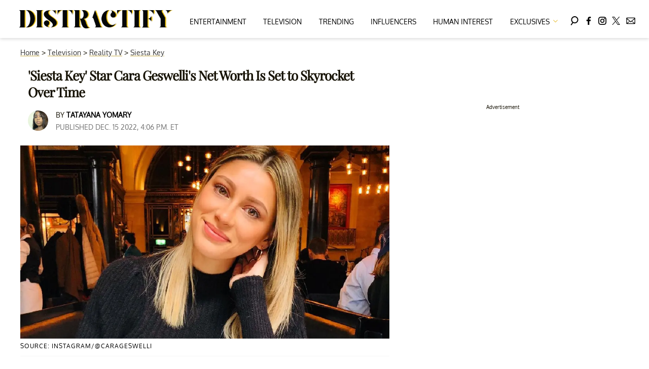

--- FILE ---
content_type: text/html; charset=utf-8
request_url: https://www.distractify.com/p/cara-geswilli-siesta-key-net-worth
body_size: 31733
content:
<!DOCTYPE html><html lang="en-US"><head><meta charSet="utf-8"/><meta name="viewport" content="width=device-width,initial-scale=1,shrink-to-fit=no"/><meta name="theme-color" content="#E8C241"/><script src="https://unpkg.com/web-vitals@0.2.4/dist/web-vitals.es5.umd.min.js" defer=""></script><script data-type="lazy" data-src="/consent.js"></script><script>
          window.dataLayer = []
          window.dataLayer.push({
            page_type: 'article',
            post_id: "fd4fb840-7cad-11ed-b8b9-c7b8b5888018",
            mainCategory: 'Reality TV',
            mainTopic: 'Reality TV',
            author: "Tatayana Yomary",
            publishedDate: "15/12/2022",
            revisedDate: "15/12/2022",
            url: "https://www.distractify.com/p/cara-geswilli-siesta-key-net-worth", 
            chartbeat: {"sections":"Reality TV,Television","authors":"Tatayana Yomary"},
            application_name: 'distractify'
          })
          setTimeout(function(t){function e(i){o(),i.currentTarget.removeEventListener(i.type,e)}function o(){if(window.gtmDidInit)return!1;window.gtmDidInit=!0,function(i,r,a,n,l){i[n]=i[n]||[],i[n].push({"gtm.start":new Date().getTime(),event:"gtm.js"});var p=r.getElementsByTagName(a)[0],m=r.createElement(a),d=n!="dataLayer"?"&l="+n:"";m.async=!0,m.src="https://www.googletagmanager.com/gtm.js?id="+l+d,p.parentNode.insertBefore(m,p)}(window,document,"script","dataLayer","GTM-N7WWL8J")}document.addEventListener("DOMContentLoaded",()=>{setTimeout(o,t||3500)}),document.addEventListener("scroll",e),document.addEventListener("mousemove",e),document.addEventListener("touchstart",e)}, 1, undefined);
          (function(t){function e({name:o,delta:i,id:r}){t.push({event:"web-vitals",event_category:"Web Vitals",event_action:o,event_value:Math.round(o==="CLS"?i*1e3:i),event_label:r})}addEventListener("DOMContentLoaded",function(){window.webVitals&&(webVitals.getCLS(e),webVitals.getFID(e),webVitals.getLCP(e))})})(window.dataLayer);
        </script><meta name="robots" content="max-snippet:-1, max-image-preview:large, max-video-preview:-1"/><link rel="shortcut icon" href="https://www.distractify.com/favicon.ico"/><link rel="manifest" href="https://www.distractify.com/manifest.json"/><link rel="preload" as="font" href="https://fonts.gstatic.com/l/font?kit=[base64]&amp;skey=65a128e59aae3226&amp;v=v16" crossorigin="anonymous"/><link rel="preload" as="font" href="https://fonts.gstatic.com/l/font?kit=[base64]&amp;skey=f3b68f0152604ed9&amp;v=v40" crossorigin="anonymous"/><link rel="preload" as="font" href="https://fonts.gstatic.com/l/font?kit=[base64]&amp;skey=1bdc08fe61c3cc9e&amp;v=v24" crossorigin="anonymous"/><link rel="preload" as="font" href="https://fonts.gstatic.com/l/font?kit=[base64]&amp;skey=ce7ef9d62ca89319&amp;v=v24" crossorigin="anonymous"/><link rel="canonical" href="https://www.distractify.com/p/cara-geswilli-siesta-key-net-worth"/><title>&#x27;Siesta Key&#x27; Cara Geswelli&#x27;s Net Worth — Here&#x27;s the Tea</title><meta name="description" content="What is &#x27;Siesta Key&#x27;s Cara Geswelli&#x27;s net worth? The reality star is in the process of building a sizable nest egg. "/><meta name="keywords" content="Reality TV,Television"/><meta property="og:site_name" content="Distractify"/><meta property="og:title" content="&#x27;Siesta Key&#x27; Star Cara Geswelli&#x27;s Net Worth Is Set to Skyrocket Over Time"/><meta property="og:url" content="https://www.distractify.com/p/cara-geswilli-siesta-key-net-worth"/><meta property="og:description" content="What is &#x27;Siesta Key&#x27;s Cara Geswelli&#x27;s net worth? The reality star is in the process of building a sizable nest egg. "/><meta property="og:type" content="article"/><meta property="og:locale" content="en_US"/><meta property="article:published_time" content="2022-12-15T21:06:35.003Z"/><meta property="article:modified_time" content="2022-12-15T22:16:07.173Z"/><meta property="article:author" content="Tatayana Yomary"/><meta name="twitter:site" content="@distractify"/><meta name="twitter:card" content="summary_large_image"/><meta name="twitter:title" content="&#x27;Siesta Key&#x27; Star Cara Geswelli&#x27;s Net Worth Is Set to Skyrocket Over Time"/><meta name="twitter:description" content="What is &#x27;Siesta Key&#x27;s Cara Geswelli&#x27;s net worth? The reality star is in the process of building a sizable nest egg. "/><meta name="twitter:image" content="https://media.distractify.com/brand-img/vwozjeY5o/1200x628/cara-geswelli-siesta-key-mtv-1671138375057.jpg"/><meta name="twitter:creator" content="https://twitter.com/TheTatyYomary"/><meta property="twitter:image:alt" content="cara geswelli instagram"/><meta property="og:image" content="https://media.distractify.com/brand-img/vwozjeY5o/1200x628/cara-geswelli-siesta-key-mtv-1671138375057.jpg"/><meta property="og:image:width" content="1200"/><meta property="og:image:height" content="628"/><meta property="og:image:type" content="image/jpeg"/><meta property="og:image:alt" content="cara geswelli instagram"/><link rel="preconnect" href="https://www.googletagmanager.com" crossorigin="anonymous"/><link rel="preconnect" href="https://overconfidentfood.com" crossorigin="anonymous"/><link rel="preconnect" href="https://securepubads.g.doubleclick.net" crossorigin="anonymous"/><link rel="preconnect" href="https://grid.bidswitch.net" crossorigin="anonymous"/><link rel="preconnect" href="https://hbopenbid.pubmatic.com" crossorigin="anonymous"/><link rel="preconnect" href="https://krk.kargo.com" crossorigin="anonymous"/><link rel="preconnect" href="https://tlx.3lift.com" crossorigin="anonymous"/><link rel="preconnect" href="https://c.amazon-adsystem.com" crossorigin="anonymous"/><link rel="preconnect" href="https://htlb.casalemedia.com" crossorigin="anonymous"/><link rel="preconnect" href="https://secure.adnxs.com" crossorigin="anonymous"/><script type="application/ld+json">{"@context":"https://schema.org","@type":"Article","inLanguage":"en-US","articleSection":["Reality TV","Siesta Key"],"wordCount":434,"mainEntityOfPage":{"@type":"WebPage","@id":"https://www.distractify.com/p/cara-geswilli-siesta-key-net-worth","url":"https://www.distractify.com/p/cara-geswilli-siesta-key-net-worth"},"headline":"'Siesta Key' Cara Geswelli's Net Worth — Here's the Tea","datePublished":"2022-12-15T21:06:35.003Z","dateModified":"2022-12-15T22:16:07.173Z","author":{"@type":"Person","@id":"https://www.distractify.com/a/tatayana-yomary#author","name":"Tatayana Yomary","sameAs":"https://www.distractify.com/a/tatayana-yomary","description":"Tatayana Yomary is a true New Yorker who loves all things entertainment, pop culture, and beauty. Her work has appeared in various outlets including, BuzzFeed, Us Weekly, Hello Beautiful, Madame Noire, Hype Hair, and more. When she's not writing, she's usually binge-watching Netflix shows,  checking out fashion exhibits, exploring new restaurants, and hosting discussions on Clubhouse.\n\n\n","jobTitle":"Staff Writer, Entertainment","homeLocation":{"@type":"Place","name":"New York City, New York, United States"},"alumniOf":[{"@type":"Organization","name":"Graduate: Hofstra University/Undergraduate: SUNY Oswego"}]},"publisher":{"@type":"Organization","name":"Distractify","logo":{"@type":"ImageObject","url":"https://www.distractify.com/dfy-logo-2024.png","width":304,"height":36},"url":"https://www.distractify.com","sameAs":["https://twitter.com/distractify","https://www.facebook.com/Distractify/","https://www.instagram.com/distractify"],"publishingPrinciples":"https://www.distractify.com/s/about"},"description":"What is 'Siesta Key's Cara Geswelli's net worth? The reality star is in the process of building a sizable nest egg. ","articleBody":"MTV’s Siesta Key is known for shining a light on a group of young adults — particularly in Juliette Porter’s circle — navigating their way through friendships, relationships, and career aspirations. And while some folks make it a point to exit the show at some point, Cara Geswelli is one of the few who has decided to return.Cara is known for her stunning good looks and relationship drama, so it’s easy to see why she’s a hot topic. And since Cara is very open about her comfortable lifestyle, many are wondering just how she’s able to cover the cost. In other words, what is Cara Geswelli’s net worth? Here’s everything that we know.Cara Geswelli’s net worth is on the rise thanks to her designing pursuits.As of this writing, various outlets report that Cara Geswelli is currently working with a net worth of $100,000. This figure reflects Cara’s career as a reality TV star and her present gig as a patient coordinator at The Dermatology and Laser Group in New York City, per her LinkedIn profile.Additionally, Cara has worked past gigs as an HR assistant at The Shauger Group and an assistant general manager at Dockside Diner.\n\nHowever, it also appears that Cara is letting her creative juices earn her way to a sizable net worth. The reality star and her sister, Mia, have decided to take a page out of their father’s book and create the jewelry brand The Same Circle.\n\nAnd judging by The Same Circle’s inventory nearly hitting the sold-out mark, it appears that both Cara and Mia have a gem on their hands — pun intended. So, it's safe to say that Cara's net worth will grow in no time.Cara’s parents are fabulously wealthy.There’s a reason why Cara is on her way to building her own empire: her parents. Cara’s father is Jim Geswelli, the president of a jewelry company within the Ultimate Trading Corporation in New Jersey.\n\nAdditionally, The Reality TV shares that Jim also works as an inventor and currently has multiple patents filed back in 1995 and 2015 for a magnetic jewelry chain closure and a clip for lighting production.On the flip side, Cara’s mother, Jill Fortunato, is the sister of Paula Fortunato, who was once married to Sumner Redstone, the billionaire CEO of Viacom.\n\nSince Cara has been around wealth for all of her life, it makes sense that she wants to make a name for herself.Judging by Cara’s tenacity and persistence, it’s quite possible that The Same Circle can become a notable jewelry brand. Only time will tell.\n\nNew episodes of Siesta Key air Wednesdays at 9 p.m. EST on MTV.","image":{"@type":"ImageObject","url":"https://media.distractify.com/brand-img/vwozjeY5o/0x0/cara-geswelli-siesta-key-mtv-1671138375057.jpg","width":2160,"height":1131}}</script><script type="application/ld+json">{"@context":"https://schema.org","@type":["NewsArticle"],"articleSection":["Reality TV","Siesta Key"],"mainEntityOfPage":{"@type":"WebPage","@id":"https://www.distractify.com/p/cara-geswilli-siesta-key-net-worth"},"headline":"'Siesta Key' Cara Geswelli's Net Worth — Here's the Tea","datePublished":"2022-12-15T21:06:35.003Z","dateModified":"2022-12-15T22:16:07.173Z","author":{"@type":"Person","@id":"https://www.distractify.com/a/tatayana-yomary#author","name":"Tatayana Yomary","sameAs":"https://www.distractify.com/a/tatayana-yomary","description":"Tatayana Yomary is a true New Yorker who loves all things entertainment, pop culture, and beauty. Her work has appeared in various outlets including, BuzzFeed, Us Weekly, Hello Beautiful, Madame Noire, Hype Hair, and more. When she's not writing, she's usually binge-watching Netflix shows,  checking out fashion exhibits, exploring new restaurants, and hosting discussions on Clubhouse.\n\n\n","jobTitle":"Staff Writer, Entertainment"},"publisher":{"@type":"Organization","name":"Distractify","logo":{"@type":"ImageObject","url":"https://www.distractify.com/dfy-logo-2024.png"},"url":"https://www.distractify.com"},"description":"What is 'Siesta Key's Cara Geswelli's net worth? The reality star is in the process of building a sizable nest egg. ","articleBody":"MTV’s Siesta Key is known for shining a light on a group of young adults — particularly in Juliette Porter’s circle — navigating their way through friendships, relationships, and career aspirations. And while some folks make it a point to exit the show at some point, Cara Geswelli is one of the few who has decided to return.Cara is known for her stunning good looks and relationship drama, so it’s easy to see why she’s a hot topic. And since Cara is very open about her comfortable lifestyle, many are wondering just how she’s able to cover the cost. In other words, what is Cara Geswelli’s net worth? Here’s everything that we know.Cara Geswelli’s net worth is on the rise thanks to her designing pursuits.As of this writing, various outlets report that Cara Geswelli is currently working with a net worth of $100,000. This figure reflects Cara’s career as a reality TV star and her present gig as a patient coordinator at The Dermatology and Laser Group in New York City, per her LinkedIn profile.Additionally, Cara has worked past gigs as an HR assistant at The Shauger Group and an assistant general manager at Dockside Diner.\n\nHowever, it also appears that Cara is letting her creative juices earn her way to a sizable net worth. The reality star and her sister, Mia, have decided to take a page out of their father’s book and create the jewelry brand The Same Circle.\n\nAnd judging by The Same Circle’s inventory nearly hitting the sold-out mark, it appears that both Cara and Mia have a gem on their hands — pun intended. So, it's safe to say that Cara's net worth will grow in no time.Cara’s parents are fabulously wealthy.There’s a reason why Cara is on her way to building her own empire: her parents. Cara’s father is Jim Geswelli, the president of a jewelry company within the Ultimate Trading Corporation in New Jersey.\n\nAdditionally, The Reality TV shares that Jim also works as an inventor and currently has multiple patents filed back in 1995 and 2015 for a magnetic jewelry chain closure and a clip for lighting production.On the flip side, Cara’s mother, Jill Fortunato, is the sister of Paula Fortunato, who was once married to Sumner Redstone, the billionaire CEO of Viacom.\n\nSince Cara has been around wealth for all of her life, it makes sense that she wants to make a name for herself.Judging by Cara’s tenacity and persistence, it’s quite possible that The Same Circle can become a notable jewelry brand. Only time will tell.\n\nNew episodes of Siesta Key air Wednesdays at 9 p.m. EST on MTV.","image":{"@type":"ImageObject","url":"https://media.distractify.com/brand-img/vwozjeY5o/0x0/cara-geswelli-siesta-key-mtv-1671138375057.jpg","width":2160,"height":1131}}</script><script type="application/ld+json">{"@context":"https://schema.org","@type":"Person","@id":"https://www.distractify.com/p/cara-geswilli-siesta-key-net-worth#person0","name":"Cara Geswelli","jobTitle":["Reality TV Star","Jewelry Designer","Patient Coordinator"],"url":"https://www.distractify.com/p/cara-geswilli-siesta-key-net-worth","netWorth":{"@type":"MonetaryAmount","value":100000,"currency":"USD"},"image":"https://media.distractify.com/brand-img/vwozjeY5o/0x0/cara-geswelli-siesta-key-mtv-1671138375057.jpg","description":"Cara Geswelli is a reality TV star and jewelry designer who is known for appearing on MTV's Siesta Key. \n\nBirthdate: March 14, 1995\n\nBirthplace: New Jersey\n\nBirth name: Cara Geswelli\n\nFather: Jim Geswelli\n\nMother: Jill Fortunato\n\nEducation: University of Miami","sameAs":"https://www.famousbirthdays.com/people/cara-geswelli.html"}</script><script type="application/ld+json">{"@context":"https://schema.org","@type":"BreadcrumbList","itemListElement":[{"@type":"ListItem","position":1,"item":{"@type":"WebPage","@id":"https://www.distractify.com#home","name":"Home"}},{"@type":"ListItem","position":2,"item":{"@type":"WebPage","@id":"https://www.distractify.com/tv","name":"Television"}},{"@type":"ListItem","position":3,"item":{"@type":"WebPage","@id":"https://www.distractify.com/realitytv","name":"Reality TV"}},{"@type":"ListItem","position":4,"item":{"@type":"WebPage","@id":"https://www.distractify.com/t/siesta-key","name":"Siesta Key"}},{"@type":"ListItem","position":5,"item":{"@type":"WebPage","@id":"https://www.distractify.com/p/cara-geswilli-siesta-key-net-worth","name":"'Siesta Key' Star Cara Geswelli's Net Worth Is Set to Skyrocket Over Time"}}]}</script><link rel="alternate" type="application/rss+xml" href="https://www.distractify.com/rss"/><style>@font-face {
  font-family: 'Oxygen';
  font-style: normal;
  font-weight: 400;
  font-display: optional;
  src: url(https://fonts.gstatic.com/l/font?kit=[base64]&skey=65a128e59aae3226&v=v16) format('truetype');
}
@font-face {
  font-family: 'Playfair Display';
  font-style: normal;
  font-weight: 400;
  font-display: optional;
  src: url(https://fonts.gstatic.com/l/font?kit=[base64]&skey=f3b68f0152604ed9&v=v40) format('truetype');
}
@font-face {
  font-family: 'Poppins';
  font-style: normal;
  font-weight: 200;
  font-display: optional;
  src: url(https://fonts.gstatic.com/l/font?kit=[base64]&skey=1bdc08fe61c3cc9e&v=v24) format('truetype');
}
@font-face {
  font-family: 'Poppins';
  font-style: normal;
  font-weight: 600;
  font-display: optional;
  src: url(https://fonts.gstatic.com/l/font?kit=[base64]&skey=ce7ef9d62ca89319&v=v24) format('truetype');
}
</style><style>
*, *:before, *:after, ::placeholder {
  box-sizing: border-box;
}
body {
  margin: 0;
  padding: 0;
  color: #E8C241;
  font-family: 'Oxygen', -apple-system, BlinkMacSystemFont, 'Segoe UI', 'Roboto', 'Oxygen', 'Ubuntu', 'Cantarell', 'Fira Sans', 'Droid Sans', 'Helvetica Neue', sans-serif;
  -webkit-font-smoothing: antialiased;
  -moz-osx-font-smoothing: grayscale;
}
img[data-src] {
  display: none;
}
.gvXQxZ{display:block;padding:10px 17px 10px 17px;font-size:16px;font-weight:500;line-height:16px;color:#000;background:inherit;-webkit-text-decoration:none;text-decoration:none;font-family:'Oxygen',sans-serif}/*!sc*/.gvXQxZ:hover,.gvXQxZ:focus{color:#666;-webkit-text-decoration:underline;text-decoration:underline;-webkit-transition:color .25s ease-in-out,background .25s ease-in-out;transition:color .25s ease-in-out,background .25s ease-in-out}/*!sc*/@media(max-width:659px){.gvXQxZ:hover,.gvXQxZ:focus{background:#f5f4f1}}/*!sc*/@media(max-width:990px){.gvXQxZ{border-bottom:1px solid #000}}/*!sc*/@media(min-width:640px){.gvXQxZ{font-size:14px;text-transform:uppercase;padding:20px 0 10px 0}}/*!sc*/data-styled.g1[id="sc-bdnylx"]{content:"gvXQxZ,"}/*!sc*/.gmjWml{height:100%;list-style:none;-webkit-box-flex:3;-webkit-flex-grow:3;-ms-flex-positive:3;flex-grow:3;display:-webkit-box;display:-webkit-flex;display:-ms-flexbox;display:flex;-webkit-align-items:center;-webkit-box-align:center;-ms-flex-align:center;align-items:center;-webkit-box-pack:center;-webkit-justify-content:center;-ms-flex-pack:center;justify-content:center}/*!sc*/data-styled.g2[id="sc-gtssRu"]{content:"gmjWml,"}/*!sc*/.zMoNK svg{height:13px;margin-left:5px;color:#e8c241}/*!sc*/@media(max-width:989px){.zMoNK{display:-webkit-box;display:-webkit-flex;display:-ms-flexbox;display:flex;-webkit-flex-direction:column;-ms-flex-direction:column;flex-direction:column;-webkit-box-pack:center;-webkit-justify-content:center;-ms-flex-pack:center;justify-content:center;-webkit-align-items:flex-start;-webkit-box-align:flex-start;-ms-flex-align:flex-start;align-items:flex-start}.zMoNK:hover ul{display:-webkit-box;display:-webkit-flex;display:-ms-flexbox;display:flex}.zMoNK ul{display:none;padding:0;-webkit-flex-direction:column;-ms-flex-direction:column;flex-direction:column;-webkit-box-pack:center;-webkit-justify-content:center;-ms-flex-pack:center;justify-content:center;-webkit-align-items:flex-start;-webkit-box-align:flex-start;-ms-flex-align:flex-start;align-items:flex-start}.zMoNK ul.active{display:-webkit-box;display:-webkit-flex;display:-ms-flexbox;display:flex}.zMoNK ul.inactive{display:none}.zMoNK .sc-gtssRu a{color:#000;font-size:13px;padding-left:25px;border-bottom:0}.zMoNK .spotlight-marker{font-size:13px;font-weight:bold;color:#000;list-style:none;padding:10px 0 10px 25px;text-transform:uppercase;-webkit-text-decoration:underline;text-decoration:underline}}/*!sc*/@media(min-width:990px){.zMoNK{position:relative;display:-webkit-box;display:-webkit-flex;display:-ms-flexbox;display:flex;-webkit-align-items:center;-webkit-box-align:center;-ms-flex-align:center;align-items:center;-webkit-box-pack:center;-webkit-justify-content:center;-ms-flex-pack:center;justify-content:center}.zMoNK ul{display:none;position:absolute;left:0;top:75px;background:#fff;padding:0 10px;z-index:9999;border:1px solid #ddd;border-top:0}.zMoNK:hover ul{display:inline}.zMoNK .sc-gtssRu{display:-webkit-box;display:-webkit-flex;display:-ms-flexbox;display:flex;width:100%;white-space:nowrap}.zMoNK .sc-gtssRu:last-child{border-top:1px solid #ddd}.zMoNK .sc-gtssRu:last-child a{font-size:10px}.zMoNK .sc-gtssRu a{color:#000;border:0;font-size:13px;min-width:200px;padding:10px 0}.zMoNK .spotlight-marker{font-size:13px;font-weight:bold;color:#000;list-style:none;padding:5px 0;text-transform:uppercase;-webkit-text-decoration:underline;text-decoration:underline}}/*!sc*/data-styled.g4[id="sc-hKFyIo"]{content:"zMoNK,"}/*!sc*/.htLRdL{display:-webkit-box !important;display:-webkit-flex !important;display:-ms-flexbox !important;display:flex !important}/*!sc*/data-styled.g5[id="sc-eCApGN"]{content:"htLRdL,"}/*!sc*/.CInBO{background:#b1a83b;opacity:.75;visibility:hidden}/*!sc*/data-styled.g6[id="sc-jSFkmK"]{content:"CInBO,"}/*!sc*/.fWATOy{position:absolute;right:unset;left:unset;top:unset}/*!sc*/data-styled.g7[id="sc-gKAblj"]{content:"fWATOy,"}/*!sc*/.knnrxv{opacity:0;position:absolute}/*!sc*/data-styled.g8[id="sc-iCoHVE"]{content:"knnrxv,"}/*!sc*/.dAHnJY{display:block;height:21px;width:35px;z-index:2;display:-webkit-box;display:-webkit-flex;display:-ms-flexbox;display:flex;-webkit-flex-direction:column;-ms-flex-direction:column;flex-direction:column;-webkit-box-pack:justify;-webkit-justify-content:space-between;-ms-flex-pack:justify;justify-content:space-between}/*!sc*/data-styled.g9[id="sc-fujyUd"]{content:"dAHnJY,"}/*!sc*/.gxcyXC{display:block;height:2px;width:100%;border-radius:10px;background:black}/*!sc*/.gxcyXC:nth-child(1){-webkit-transform-origin:0 0;-ms-transform-origin:0 0;transform-origin:0 0;-webkit-transition:-webkit-transform .4s ease-in-out;-webkit-transition:transform .4s ease-in-out;transition:transform .4s ease-in-out}/*!sc*/.gxcyXC:nth-child(2){-webkit-transition:-webkit-transform .2s ease-in-out;-webkit-transition:transform .2s ease-in-out;transition:transform .2s ease-in-out}/*!sc*/.gxcyXC:nth-child(3){-webkit-transform-origin:0 100%;-ms-transform-origin:0 100%;transform-origin:0 100%;-webkit-transition:-webkit-transform .4s ease-in-out;-webkit-transition:transform .4s ease-in-out;transition:transform .4s ease-in-out}/*!sc*/data-styled.g10[id="sc-pNWxx"]{content:"gxcyXC,"}/*!sc*/.iqLLki{position:fixed;left:0;top:43px;-webkit-transform:translate(-150%);-ms-transform:translate(-150%);transform:translate(-150%);-webkit-transition:-webkit-transform .5s ease-in-out;-webkit-transition:transform .5s ease-in-out;transition:transform .5s ease-in-out;width:70%}/*!sc*/@media(min-width:989px){.iqLLki{width:100%}}/*!sc*/data-styled.g11[id="sc-jrsJCI"]{content:"iqLLki,"}/*!sc*/.bcxYtT{position:absolute;top:0;left:0;height:100%;width:100%;z-index:6;opacity:0;cursor:pointer}/*!sc*/.bcxYtT:checked ~ .sc-jrsJCI{-webkit-transform:translateX(0);-ms-transform:translateX(0);transform:translateX(0)}/*!sc*/.bcxYtT:checked ~ .sc-jSFkmK{visibility:visible;z-index:5;position:fixed;top:80px;left:0;width:100%;height:100%}/*!sc*/.bcxYtT:checked ~ .sc-fujyUd>.sc-pNWxx:nth-child(1){-webkit-transform:rotate(35deg);-ms-transform:rotate(35deg);transform:rotate(35deg)}/*!sc*/.bcxYtT:checked ~ .sc-fujyUd>.sc-pNWxx:nth-child(2){-webkit-transform:scaleY(0);-ms-transform:scaleY(0);transform:scaleY(0)}/*!sc*/.bcxYtT:checked ~ .sc-fujyUd>.sc-pNWxx:nth-child(3){-webkit-transform:rotate(-35deg);-ms-transform:rotate(-35deg);transform:rotate(-35deg)}/*!sc*/@media(max-width:989px){.bcxYtT:checked{position:fixed;top:0;left:0;width:100%;height:100%}.bcxYtT:checked ~ .sc-jrsJCI{z-index:7}}/*!sc*/data-styled.g12[id="sc-kEqYlL"]{content:"bcxYtT,"}/*!sc*/.gfcIZQ{width:50px;height:100%;position:relative}/*!sc*/.gfcIZQ>.sc-gKAblj{width:100%;height:100%;display:-webkit-box;display:-webkit-flex;display:-ms-flexbox;display:flex;-webkit-box-pack:center;-webkit-justify-content:center;-ms-flex-pack:center;justify-content:center;-webkit-align-items:center;-webkit-box-align:center;-ms-flex-align:center;align-items:center}/*!sc*/data-styled.g13[id="sc-iqAbSa"]{content:"gfcIZQ,"}/*!sc*/.IImeC.IImeC.IImeC{margin:0;padding:0 15px;font-size:14px;text-align:left}/*!sc*/.IImeC.IImeC.IImeC>a{color:#333;-webkit-text-decoration:underline;text-decoration:underline;-webkit-text-decoration-color:#c7ab4a;text-decoration-color:#c7ab4a;-webkit-transition:color .25s ease-in-out,background .25s ease-in-out;transition:color .25s ease-in-out,background .25s ease-in-out;font-weight:normal}/*!sc*/.IImeC.IImeC.IImeC>a:hover{color:white;background:#c7ab4a}/*!sc*/@media(min-width:990px){.IImeC.IImeC.IImeC{padding:0}}/*!sc*/data-styled.g14[id="sc-crzoUp"]{content:"IImeC,"}/*!sc*/.jnYGUA{margin:0;display:-webkit-box;display:-webkit-flex;display:-ms-flexbox;display:flex;-webkit-box-pack:center;-webkit-justify-content:center;-ms-flex-pack:center;justify-content:center;position:relative;z-index:1}/*!sc*/data-styled.g17[id="sc-ksluoS"]{content:"jnYGUA,"}/*!sc*/.foAbWl{width:100%;max-width:1200px}/*!sc*/.fVjiSH{width:100%;max-width:1080px}/*!sc*/data-styled.g18[id="sc-hBMVcZ"]{content:"foAbWl,fVjiSH,"}/*!sc*/.jZjbnN{position:relative;overflow:hidden;width:100%;padding-top:52.36%}/*!sc*/.jGOWEq{position:relative;overflow:hidden;width:100%;padding-top:100.00%}/*!sc*/data-styled.g19[id="sc-fnVYJo"]{content:"jZjbnN,jGOWEq,"}/*!sc*/.efvKbs{display:block;line-height:0;width:100%;max-width:1200px;position:absolute;top:0;left:0;object-fit:cover;object-position:50% 50%;height:100%}/*!sc*/.ktffbi{display:block;line-height:0;width:100%;max-width:1080px;position:absolute;top:0;left:0;object-fit:cover;object-position:50% 50%;height:100%}/*!sc*/data-styled.g20[id="sc-fFSRdu"]{content:"efvKbs,ktffbi,"}/*!sc*/.ghjXHf{display:block;padding:5px 0 10px;margin:0 15px;font-family:'Oxygen',sans-serif;font-weight:400;font-size:10px;line-height:10px;-webkit-letter-spacing:1px;-moz-letter-spacing:1px;-ms-letter-spacing:1px;letter-spacing:1px;text-align:left;text-transform:none;border-bottom:1px solid #f6f6f6;min-height:26px;display:-webkit-box;display:-webkit-flex;display:-ms-flexbox;display:flex;-webkit-flex-direction:column-reverse;-ms-flex-direction:column-reverse;flex-direction:column-reverse}/*!sc*/@media(min-width:990px){.ghjXHf{margin:0}}/*!sc*/.ghjXHf>a,.ghjXHf>span{font-size:11px;line-height:1.1rem;text-transform:uppercase;-webkit-text-decoration:none;text-decoration:none;-webkit-transition:color .25s ease-in-out;transition:color .25s ease-in-out}/*!sc*/@media(min-width:639px){.ghjXHf>a,.ghjXHf>span{font-size:12px;line-height:1.2rem}}/*!sc*/.ghjXHf>a:hover{color:#333;background:transparent}/*!sc*/.ghjXHf>p{font-size:11px;font-family:Quicksand,sans-serif;line-height:1rem;margin:0 0 8px 0}/*!sc*/@media(min-width:639px){.ghjXHf>p{font-size:14px;line-height:1.2rem}}/*!sc*/data-styled.g33[id="sc-giAqnE"]{content:"ghjXHf,"}/*!sc*/.dvEEhY .exco iframe{width:100% !important}/*!sc*/.dvEEhY .exp-ui__logo__image{width:40px}/*!sc*/.dvEEhY .pbs{--pbs-width:100% !important}/*!sc*/.dvEEhY .scripps_iframe_embed>div{display:none !important}/*!sc*/.dvEEhY .scripps_iframe_embed iframe{position:relative !important;width:100vw !important;max-width:100% !important;min-height:300px}/*!sc*/@media(max-width:415px){.dvEEhY iframe{max-width:100%}.dvEEhY .tiktok-embed{display:-webkit-box;display:-webkit-flex;display:-ms-flexbox;display:flex;-webkit-box-pack:center;-webkit-justify-content:center;-ms-flex-pack:center;justify-content:center}.dvEEhY .tiktok-embed iframe{max-width:325px !important}}/*!sc*/@media(min-width:990px){.dvEEhY .scripps_iframe_embed iframe{min-height:400px}}/*!sc*/data-styled.g34[id="sc-ezzayL"]{content:"dvEEhY,"}/*!sc*/.cYmwOA{display:-webkit-box;display:-webkit-flex;display:-ms-flexbox;display:flex;-webkit-box-pack:center;-webkit-justify-content:center;-ms-flex-pack:center;justify-content:center;-webkit-align-items:center;-webkit-box-align:center;-ms-flex-align:center;align-items:center;-webkit-flex-direction:column;-ms-flex-direction:column;flex-direction:column}/*!sc*/data-styled.g35[id="sc-bYwzba"]{content:"cYmwOA,"}/*!sc*/.eohjhU{background:#fdfbd0;padding:40px 20px}/*!sc*/@media(min-width:1280px){.eohjhU{padding:40px}}/*!sc*/data-styled.g111[id="sc-EZpBh"]{content:"eohjhU,"}/*!sc*/.jyCgFD{max-width:1200px;margin:0 auto;display:grid;grid-template-columns:1fr;gap:40px}/*!sc*/@media(min-width:640px){.jyCgFD{grid-template-columns:1fr 1fr 1fr;gap:20px}}/*!sc*/data-styled.g112[id="sc-jXcwIi"]{content:"jyCgFD,"}/*!sc*/.jCoqiv{display:-webkit-box;display:-webkit-flex;display:-ms-flexbox;display:flex;-webkit-flex-direction:column;-ms-flex-direction:column;flex-direction:column}/*!sc*/data-styled.g113[id="sc-eEVlDD"]{content:"jCoqiv,"}/*!sc*/.dZMTXq{color:#e8c241;font-weight:600;font-size:20px;padding-bottom:6px;margin:0 0 14px 0;border-bottom:1px solid #e8c241}/*!sc*/data-styled.g114[id="sc-fmdMXc"]{content:"dZMTXq,"}/*!sc*/.rASkO{color:#000;-webkit-text-decoration:none;text-decoration:none;font-weight:500;font-size:14px;margin-bottom:12px;-webkit-transition:color .25s ease-in-out;transition:color .25s ease-in-out}/*!sc*/.rASkO:hover{color:#666}/*!sc*/data-styled.g115[id="sc-ljslrt"]{content:"rASkO,"}/*!sc*/.iWVnnf{color:#000;-webkit-text-decoration:none;text-decoration:none;font-weight:500;font-size:14px;margin-bottom:12px;cursor:pointer;-webkit-transition:color .25s ease-in-out;transition:color .25s ease-in-out}/*!sc*/.iWVnnf:hover{color:#666}/*!sc*/.iWVnnf#consent-module-mspa,.iWVnnf#consent-module-gdpr{visibility:hidden}/*!sc*/data-styled.g116[id="sc-jlZIZy"]{content:"iWVnnf,"}/*!sc*/.dyQypj{display:-webkit-box;display:-webkit-flex;display:-ms-flexbox;display:flex;gap:20px;-webkit-flex-wrap:wrap;-ms-flex-wrap:wrap;flex-wrap:wrap;margin-top:30px}/*!sc*/data-styled.g117[id="sc-dTSxUT"]{content:"dyQypj,"}/*!sc*/.iarkkR{color:#000;-webkit-transition:color .25s ease-in-out;transition:color .25s ease-in-out}/*!sc*/.iarkkR:hover{color:#666}/*!sc*/.iarkkR svg{fill:#000;width:20px;height:20px;-webkit-transition:fill .25s ease-in-out;transition:fill .25s ease-in-out}/*!sc*/.iarkkR:hover svg{fill:#666}/*!sc*/data-styled.g118[id="sc-htmbXw"]{content:"iarkkR,"}/*!sc*/.faRvJV{display:-webkit-box;display:-webkit-flex;display:-ms-flexbox;display:flex;-webkit-box-pack:center;-webkit-justify-content:center;-ms-flex-pack:center;justify-content:center;margin-top:40px}/*!sc*/@media(min-width:640px){.faRvJV{grid-column:1 / -1;-webkit-box-pack:end;-webkit-justify-content:flex-end;-ms-flex-pack:end;justify-content:flex-end;margin-top:0}}/*!sc*/.faRvJV img{max-width:300px;height:auto}/*!sc*/data-styled.g119[id="sc-cbeQSR"]{content:"faRvJV,"}/*!sc*/.hVImEU{color:#000;font-size:12px;margin-top:40px;padding-top:40px;border-top:1px solid #ccc;text-align:center}/*!sc*/data-styled.g120[id="sc-hkePoP"]{content:"hVImEU,"}/*!sc*/.cnKnPt{margin:0;padding:0;background:#fff;white-space:nowrap;height:100%}/*!sc*/@media(min-width:990px){.cnKnPt{text-align:center}}/*!sc*/data-styled.g122[id="sc-fWWZrV"]{content:"cnKnPt,"}/*!sc*/.hkiMJV{height:100%;list-style:none;-webkit-box-flex:3;-webkit-flex-grow:3;-ms-flex-positive:3;flex-grow:3;display:-webkit-box;display:-webkit-flex;display:-ms-flexbox;display:flex;-webkit-align-items:center;-webkit-box-align:center;-ms-flex-align:center;align-items:center;-webkit-box-pack:center;-webkit-justify-content:center;-ms-flex-pack:center;justify-content:center}/*!sc*/data-styled.g123[id="sc-fIxnHU"]{content:"hkiMJV,"}/*!sc*/.hjFDUQ{list-style:none;-webkit-box-flex:3;-webkit-flex-grow:3;-ms-flex-positive:3;flex-grow:3}/*!sc*/data-styled.g124[id="sc-gzcbGf"]{content:"hjFDUQ,"}/*!sc*/.jlfdop{display:block;padding:10px 17px 10px 17px;font-size:16px;font-weight:500;line-height:16px;color:#000;background:inherit;-webkit-text-decoration:none;text-decoration:none;font-family:'Oxygen',sans-serif}/*!sc*/.jlfdop:hover,.jlfdop:focus{color:#666;-webkit-text-decoration:underline;text-decoration:underline;-webkit-transition:color .25s ease-in-out,background .25s ease-in-out;transition:color .25s ease-in-out,background .25s ease-in-out}/*!sc*/@media(max-width:659px){.jlfdop:hover,.jlfdop:focus{background:#f5f4f1}}/*!sc*/@media(max-width:990px){.jlfdop{border-bottom:1px solid #000}}/*!sc*/@media(min-width:640px){.jlfdop{font-size:14px;text-transform:uppercase;padding:20px 0 10px 0}}/*!sc*/data-styled.g125[id="sc-gkCpWe"]{content:"jlfdop,"}/*!sc*/.rKhOA{vertical-align:top;position:relative;z-index:10000;display:none}/*!sc*/@media(min-width:990px){.rKhOA{display:inline-block;width:304px;height:36px}}/*!sc*/data-styled.g126[id="sc-flUlJl"]{content:"rKhOA,"}/*!sc*/.jBEPVW{display:inline-block;vertical-align:top;max-width:100%;height:100%}/*!sc*/data-styled.g127[id="sc-eXuzZk"]{content:"jBEPVW,"}/*!sc*/.yErDY{display:-webkit-box;display:-webkit-flex;display:-ms-flexbox;display:flex;-webkit-flex-direction:column;-ms-flex-direction:column;flex-direction:column;-webkit-align-items:flex-start;-webkit-box-align:flex-start;-ms-flex-align:flex-start;align-items:flex-start;-webkit-box-pack:start;-webkit-justify-content:flex-start;-ms-flex-pack:start;justify-content:flex-start;padding:20px}/*!sc*/@media(min-width:990px){.yErDY{-webkit-flex-direction:row;-ms-flex-direction:row;flex-direction:row;-webkit-align-items:center;-webkit-box-align:center;-ms-flex-align:center;align-items:center;-webkit-box-pack:justify;-webkit-justify-content:space-between;-ms-flex-pack:justify;justify-content:space-between;padding:0;white-space:normal}.yErDY .socialItem{padding:0;-webkit-box-flex:1;-webkit-flex-grow:1;-ms-flex-positive:1;flex-grow:1}}/*!sc*//*!sc*/data-styled.g128[id="sc-iGkqGz"]{content:"yErDY,"}/*!sc*/.LvovW{position:relative;z-index:9999;background:#fff;height:100%;width:100%;height:75px;padding:0 20px;max-width:1600px;margin:0 auto}/*!sc*/@media(max-width:989px){.LvovW{display:none}}/*!sc*/data-styled.g129[id="sc-irKEWy"]{content:"LvovW,"}/*!sc*/.bJBoqf{display:inline-block;vertical-align:top;position:relative;z-index:10000;max-width:150px;height:18px;margin-top:calc(calc(calc(18px + 10px) - 18px) / 2);margin-left:10px}/*!sc*/@media(min-width:990px){.bJBoqf{display:none;max-width:304px;height:36px}}/*!sc*/data-styled.g130[id="sc-eWnSVe"]{content:"bJBoqf,"}/*!sc*/.gTDCyN{display:inline-block;vertical-align:top;max-width:100%;height:100%}/*!sc*/data-styled.g131[id="sc-kTCrpv"]{content:"gTDCyN,"}/*!sc*/.iCnlGE{background:white;display:-webkit-box;display:-webkit-flex;display:-ms-flexbox;display:flex;-webkit-box-pack:justify;-webkit-justify-content:space-between;-ms-flex-pack:justify;justify-content:space-between;padding:10px}/*!sc*/@media(min-width:990px){.iCnlGE{display:none}}/*!sc*/data-styled.g132[id="sc-dvUxUk"]{content:"iCnlGE,"}/*!sc*/.iLgwSY{position:relative;z-index:9999;background:#fff}/*!sc*/data-styled.g133[id="sc-jtiWoB"]{content:"iLgwSY,"}/*!sc*/.dCcLgm{display:-webkit-box;display:-webkit-flex;display:-ms-flexbox;display:flex;-webkit-align-items:center;-webkit-box-align:center;-ms-flex-align:center;align-items:center;-webkit-box-pack:end;-webkit-justify-content:flex-end;-ms-flex-pack:end;justify-content:flex-end}/*!sc*/data-styled.g134[id="sc-ellfmu"]{content:"dCcLgm,"}/*!sc*/.dxeUQN{display:-webkit-box;display:-webkit-flex;display:-ms-flexbox;display:flex;-webkit-align-items:center;-webkit-box-align:center;-ms-flex-align:center;align-items:center}/*!sc*/.sc-kizDGL [object Object].sc-kizDGL [object Object].sc-kizDGL [object Object]{padding-top:0}/*!sc*/data-styled.g135[id="sc-kizDGL"]{content:"dxeUQN,"}/*!sc*/.eKaqKJ{box-shadow:rgba(0,0,0,0.15) 0 .125rem .375rem;position:-webkit-sticky;position:sticky;top:0;z-index:9998}/*!sc*/data-styled.g136[id="sc-cKRKlA"]{content:"eKaqKJ,"}/*!sc*/.LYoKA{margin:0 auto}/*!sc*/data-styled.g139[id="sc-amjij"]{content:"LYoKA,"}/*!sc*/.jCuKhl{padding:0}/*!sc*/data-styled.g140[id="sc-kmIPwp"]{content:"jCuKhl,"}/*!sc*/.cBWNeo{position:relative;background:#fff;color:#171306;min-height:calc(100vh - 80px);max-width:100%}/*!sc*/.cBWNeo a{color:#000;-webkit-transition:color .25s ease-in-out,background .25s ease-in-out;transition:color .25s ease-in-out,background .25s ease-in-out;-webkit-text-decoration:none;text-decoration:none}/*!sc*/.cBWNeo main>article>#Paginator p>a,.cBWNeo main>article>#Paginator li>a{-webkit-text-decoration:underline;text-decoration:underline;-webkit-text-decoration-color:#e8c241;text-decoration-color:#e8c241;-webkit-text-decoration-thickness:2px;text-decoration-thickness:2px;-webkit-transition:.25s;transition:.25s}/*!sc*/.cBWNeo main>article>#Paginator p>a:hover,.cBWNeo main>article>#Paginator li>a:hover{-webkit-text-decoration-color:#c7ab4a;text-decoration-color:#c7ab4a}/*!sc*/.cBWNeo a:hover{color:#707070}/*!sc*/.cBWNeo p{font-family:'Oxygen',sans-serif}/*!sc*/.cBWNeo table{width:100%;max-width:100%;margin-bottom:1rem;background-color:transparent;border-collapse:collapse;display:table;text-indent:initial;border-spacing:2px;border-color:grey;box-sizing:border-box}/*!sc*/.cBWNeo thead{display:table-header-group;vertical-align:middle;border-color:inherit}/*!sc*/.cBWNeo tbody{display:table-row-group;vertical-align:middle;border-color:inherit}/*!sc*/.cBWNeo tr{display:table-row;vertical-align:inherit;border-color:inherit;box-sizing:border-box}/*!sc*/.cBWNeo tbody tr:nth-of-type(odd){background-color:rgba(0,0,0,.05)}/*!sc*/.cBWNeo th,.cBWNeo td{padding:.75rem;vertical-align:top;border-top:1px solid #dee2e6;text-align:left}/*!sc*/.cBWNeo thead{color:#fff;display:table-row-group;border-color:inherit;background-color:#fdfbd0}/*!sc*/.cBWNeo>main{position:relative;padding:20px 0 30px 0;max-width:100%}/*!sc*/@media(min-width:640px) and (max-width:989px){.cBWNeo>main{overflow-x:hidden}}/*!sc*/.cBWNeo>main.loading:before,.cBWNeo>main.timedOut:before{content:'';position:absolute;top:100%;left:15px;right:15px;height:1px;background:#fdfbd0}/*!sc*/.cBWNeo>main.loading:after,.cBWNeo>main.timedOut:after{content:'Loading';position:absolute;top:100%;left:15px;right:15px;padding-top:15px;font-size:17px;font-weight:400;text-align:center;text-transform:uppercase;color:#d0ae3a}/*!sc*/.cBWNeo>main.timedOut:after{content:'Timed Out'}/*!sc*/@media(min-width:990px){.cBWNeo{max-width:1600px}.cBWNeo>main{display:table-cell;vertical-align:top;padding:20px 40px 0 40px}}/*!sc*/@media(min-width:1280px){.cBWNeo{margin:0 auto}}/*!sc*/data-styled.g141[id="sc-cwixnI"]{content:"cBWNeo,"}/*!sc*/.hNIPOc{position:relative;width:100%;margin:10px 0;min-height:275px;border-style:solid;border-width:1px 0;display:-webkit-box;display:-webkit-flex;display:-ms-flexbox;display:flex;-webkit-align-items:center;-webkit-box-align:center;-ms-flex-align:center;align-items:center;-webkit-box-pack:center;-webkit-justify-content:center;-ms-flex-pack:center;justify-content:center}/*!sc*/data-styled.g145[id="sc-iXeIkk"]{content:"hNIPOc,"}/*!sc*/.cCMgNm{position:absolute;top:-0.7em;left:50%;-webkit-transform:translateX(-50%);-ms-transform:translateX(-50%);transform:translateX(-50%);font-size:x-small;background-color:white;padding:0 10px;line-height:1;white-space:nowrap;overflow:hidden;text-overflow:ellipsis;max-width:90%}/*!sc*/data-styled.g146[id="sc-jLqSar"]{content:"cCMgNm,"}/*!sc*/.dZWmuA{width:100%;height:100%;padding:10px 0}/*!sc*/data-styled.g147[id="sc-bUQzRK"]{content:"dZWmuA,"}/*!sc*/@media(max-width:640px){.dGgJti{display:block}}/*!sc*/@media(min-width:640px){.dGgJti{display:none}}/*!sc*/data-styled.g148[id="sc-tsHpd"]{content:"dGgJti,"}/*!sc*/.kkiAqZ{margin:10px 15px}/*!sc*/@media(min-width:990px){.kkiAqZ{margin:10px 0}}/*!sc*/.kkiAqZ p{line-height:32px;overflow-wrap:break-word}/*!sc*/.kkiAqZ a{color:#333;font-weight:700;-webkit-text-decoration:underline !important;text-decoration:underline !important;-webkit-text-decoration-color:#e8c241 !important;text-decoration-color:#e8c241 !important;-webkit-transition:color .25s ease-in-out,background .25s ease-in-out;transition:color .25s ease-in-out,background .25s ease-in-out}/*!sc*/.kkiAqZ a:hover{color:#fff !important;background:#c7ab4a}/*!sc*/.kkiAqZ pre>code{white-space:pre-wrap}/*!sc*/.kkiAqZ table{border-collapse:collapse;width:100%;margin:15px 0}/*!sc*/.kkiAqZ table th,.kkiAqZ table td{border:1px solid #ddd;padding:8px;text-align:left}/*!sc*/.kkiAqZ table th{background-color:#f5f5f5;font-weight:bold}/*!sc*/data-styled.g153[id="sc-gGGEav"]{content:"kkiAqZ,"}/*!sc*/.dTzGmV{font-family:Playfair Display,sans-serif;font-weight:500;margin:20px 15px 15px}/*!sc*/@media(min-width:990px){.dTzGmV{margin:20px 0 15px}}/*!sc*/data-styled.g154[id="sc-dksuAk"]{content:"dTzGmV,"}/*!sc*/.gJvRDP{font-family:Playfair Display,sans-serif;font-weight:500;font-size:26px;line-height:1.3;-webkit-letter-spacing:-1px;-moz-letter-spacing:-1px;-ms-letter-spacing:-1px;letter-spacing:-1px}/*!sc*/@media(min-width:640px){.gJvRDP{margin-bottom:30px}}/*!sc*/data-styled.g155[id="sc-jhGSUB"]{content:"gJvRDP,"}/*!sc*/.egrYTz{display:-webkit-box;display:-webkit-flex;display:-ms-flexbox;display:flex;width:100%;background-color:#eee;-webkit-flex-direction:row;-ms-flex-direction:row;flex-direction:row;-webkit-box-pack:center;-webkit-justify-content:center;-ms-flex-pack:center;justify-content:center;-webkit-align-items:center;-webkit-box-align:center;-ms-flex-align:center;align-items:center;padding:30px;margin-top:15px;margin-bottom:15px;min-height:280px}/*!sc*/@media(max-width:415px){.egrYTz{-webkit-flex-direction:column;-ms-flex-direction:column;flex-direction:column}}/*!sc*/data-styled.g165[id="sc-eiQXzm"]{content:"egrYTz,"}/*!sc*/.cQiUWe{padding-left:30px;border-left:1px solid #ccc;width:70%}/*!sc*/@media(max-width:415px){.cQiUWe{border-top:1px solid #ccc;border-left:0;padding-top:30px;padding-left:0;width:100%;margin-top:15px}}/*!sc*/.cQiUWe p{line-height:20px}/*!sc*/data-styled.g166[id="sc-dkiTmt"]{content:"cQiUWe,"}/*!sc*/.emwOlS{width:30%;padding-right:10px}/*!sc*/@media(max-width:415px){.emwOlS{padding-right:0;width:90%}}/*!sc*/data-styled.g167[id="sc-cVJhCs"]{content:"emwOlS,"}/*!sc*/.cWainB{line-height:1.5;padding:5px 0;margin:0 auto;text-transform:uppercase;font-weight:900}/*!sc*/.cWainB span{background-color:#e8c241;color:#fdfbd0;display:inline;padding:.45rem;font-size:26px;-webkit-box-decoration-break:clone;box-decoration-break:clone;-webkit-box-decoration-break:clone}/*!sc*/data-styled.g168[id="sc-kHVJdr"]{content:"cWainB,"}/*!sc*/.ktLmMJ{padding-top:30px}/*!sc*/data-styled.g169[id="sc-ktvXtq"]{content:"ktLmMJ,"}/*!sc*/.leHCdN p{line-height:15px;margin-top:5px}/*!sc*/data-styled.g170[id="sc-gXZlrW"]{content:"leHCdN,"}/*!sc*/.bhFDDX{font-weight:bold;font-size:17px}/*!sc*/data-styled.g171[id="sc-bFSanr"]{content:"bhFDDX,"}/*!sc*/.bCiCyI{display:block;margin:.83em 0;position:relative;margin:30px 15px;padding:30px 0 0;font-size:17px;font-weight:400;text-align:center;text-transform:uppercase}/*!sc*/.bCiCyI:after{content:'';position:absolute;top:0;left:0;width:100%;height:1px;background:#fdfbd0}/*!sc*/data-styled.g174[id="sc-cjzMPC"]{content:"bCiCyI,"}/*!sc*/.fydcZg{display:block;font-size:1.5em;margin:.83em 0;font-weight:bold;color:#737373}/*!sc*/@media(max-width:990px){.fydcZg{margin-left:15px;margin-right:15px}}/*!sc*/data-styled.g194[id="sc-biHcdI"]{content:"fydcZg,"}/*!sc*/.hsWRYE{padding:0 15px 0 15px;margin:10px 0 0 0}/*!sc*/.hsWRYE a{color:#333;font-weight:700;-webkit-text-decoration:underline;text-decoration:underline;-webkit-text-decoration-color:#c7ab4a;text-decoration-color:#c7ab4a;-webkit-transition:color .25s ease-in-out,background .25s ease-in-out;transition:color .25s ease-in-out,background .25s ease-in-out}/*!sc*/.hsWRYE a:hover{color:white;background:#c7ab4a}/*!sc*/@media(min-width:990px){.hsWRYE{padding:0}}/*!sc*/data-styled.g195[id="sc-hfVAxZ"]{content:"hsWRYE,"}/*!sc*/.gMPuje{margin:0;padding:0;height:1950px;overflow:hidden;max-width:728px;margin:auto}/*!sc*/@media(max-width:639px){.gMPuje{height:4300px}}/*!sc*/@media(max-width:500px){.gMPuje{height:3800px}}/*!sc*/data-styled.g196[id="sc-fiCYge"]{content:"gMPuje,"}/*!sc*/@media(max-width:989px){.klUcQp{display:none;text-align:right}}/*!sc*/@media(min-width:990px){.klUcQp{display:table-cell;vertical-align:top;padding:20px 0 0 20px;width:30%}}/*!sc*/data-styled.g197[id="sc-lfRwAv"]{content:"klUcQp,"}/*!sc*/.icIUoY{position:relative;margin-top:100px}/*!sc*/data-styled.g198[id="sc-hndrU"]{content:"icIUoY,"}/*!sc*/.fpxOOm{position:-webkit-sticky;position:sticky;top:70px}/*!sc*/data-styled.g199[id="sc-geBBMl"]{content:"fpxOOm,"}/*!sc*/.iThMhx{margin:0 auto;font-family:'Oxygen',sans-serif;font-size:18px}/*!sc*/@media(min-width:990px){.iThMhx{max-width:728px}}/*!sc*/.iThMhx>section{margin:0 15px 60px}/*!sc*/@media(min-width:990px){.iThMhx>section{margin:0 0 60px}}/*!sc*/data-styled.g200[id="sc-clGIgy"]{content:"iThMhx,"}/*!sc*/.gQssSw{color:inherit;-webkit-text-decoration:none;text-decoration:none;font-weight:700}/*!sc*/.gQssSw:hover{-webkit-text-decoration:underline;text-decoration:underline}/*!sc*/data-styled.g203[id="sc-kGVuQl"]{content:"gQssSw,"}/*!sc*/.fLGPcp.fLGPcp{margin-top:0;color:#737373;font-weight:400;font-size:13px;line-height:32px;height:32px;text-transform:uppercase}/*!sc*/@media(min-width:640px){.fLGPcp.fLGPcp{font-size:14px}}/*!sc*/data-styled.g204[id="sc-bA-DUxO"]{content:"fLGPcp,"}/*!sc*/.bFoBqX{font-size:13px;font-style:normal;text-transform:uppercase}/*!sc*/@media(min-width:640px){.bFoBqX{font-size:14px}}/*!sc*/data-styled.g205[id="sc-jYKDjX"]{content:"bFoBqX,"}/*!sc*/.cnDLfX{display:-webkit-box;display:-webkit-flex;display:-ms-flexbox;display:flex;position:relative;margin:auto}/*!sc*/.cnDLfX img{height:40px;width:40px;object-fit:cover;position:relative;border-radius:50%;margin-right:15px}/*!sc*/data-styled.g206[id="sc-bxLYvs"]{content:"cnDLfX,"}/*!sc*/.eSHvkk{display:-webkit-box;display:-webkit-flex;display:-ms-flexbox;display:flex;-webkit-box-pack:center;-webkit-justify-content:center;-ms-flex-pack:center;justify-content:center;width:full}/*!sc*/data-styled.g207[id="sc-jVSHhB"]{content:"eSHvkk,"}/*!sc*/.gzSWnW{display:-webkit-box;display:-webkit-flex;display:-ms-flexbox;display:flex;-webkit-flex-direction:column;-ms-flex-direction:column;flex-direction:column;-webkit-align-items:flex-start;-webkit-box-align:flex-start;-ms-flex-align:flex-start;align-items:flex-start;-webkit-box-pack:center;-webkit-justify-content:center;-ms-flex-pack:center;justify-content:center}/*!sc*/.gzSWnW p{margin-bottom:0}/*!sc*/data-styled.g208[id="sc-dHMjyi"]{content:"gzSWnW,"}/*!sc*/.ePDVRj{font-weight:700}/*!sc*/data-styled.g209[id="sc-QxiLv"]{content:"ePDVRj,"}/*!sc*/.etmWwb{font-family:'Oxygen',sans-serif;line-height:normal;text-align:center;margin-bottom:30px}/*!sc*/@media(min-width:640px){.etmWwb{margin-bottom:60px}}/*!sc*/.etmWwb>*:not(figure){margin-left:15px;margin-right:15px}/*!sc*/data-styled.g210[id="sc-jfkKcj"]{content:"etmWwb,"}/*!sc*/.hbfZoh{text-align:left}/*!sc*/.hbfZoh .sc-jVSHhB{display:block}/*!sc*/.hbfZoh>*{margin-top:20px;margin-bottom:20px}/*!sc*/data-styled.g212[id="sc-jcsNZN"]{content:"hbfZoh,"}/*!sc*/@media(min-width:990px){.hDHRag{max-width:1320px}}/*!sc*/data-styled.g213[id="sc-fkmfhw"]{content:"hDHRag,"}/*!sc*/
</style></head><body><div id="root" class="sc-amjij LYoKA"><script src="https://cdn.myopenpass.com/openpass-js-sdk/v2/openpass-js-sdk.min.js"></script><div class="sc-cKRKlA eKaqKJ"><nav id="NavigationMenu" class="sc-irKEWy LvovW"><ul class="sc-fWWZrV cnKnPt sc-iGkqGz yErDY"><li class="sc-gzcbGf hjFDUQ"><a href="https://www.distractify.com" aria-label="Navigate to the homepage" class="sc-flUlJl rKhOA"><img src="/dfy-logo-2024.png" height="36" width="304" alt="Distractify Logo" class="sc-eXuzZk jBEPVW"/></a></li><li data-mega-menu="true" class="sc-gtssRu gmjWml sc-dlnjPT sc-hKFyIo cuIYFB zMoNK"><a href="https://www.distractify.com/entertainment" class="sc-bdnylx gvXQxZ sc-eCApGN htLRdL">Entertainment</a></li><li data-mega-menu="true" class="sc-gtssRu gmjWml sc-dlnjPT sc-hKFyIo cuIYFB zMoNK"><a href="https://www.distractify.com/tv" class="sc-bdnylx gvXQxZ sc-eCApGN htLRdL">Television</a></li><li data-mega-menu="true" class="sc-gtssRu gmjWml sc-dlnjPT sc-hKFyIo cuIYFB zMoNK"><a href="https://www.distractify.com/trending" class="sc-bdnylx gvXQxZ sc-eCApGN htLRdL">Trending</a></li><li data-mega-menu="true" class="sc-gtssRu gmjWml sc-dlnjPT sc-hKFyIo cuIYFB zMoNK"><a href="https://www.distractify.com/influencers" class="sc-bdnylx gvXQxZ sc-eCApGN htLRdL">Influencers</a></li><li data-mega-menu="true" class="sc-gtssRu gmjWml sc-dlnjPT sc-hKFyIo cuIYFB zMoNK"><a href="https://www.distractify.com/human-interest" class="sc-bdnylx gvXQxZ sc-eCApGN htLRdL">Human Interest</a></li><li data-mega-menu="true" class="sc-gtssRu gmjWml sc-dlnjPT sc-hKFyIo cuIYFB zMoNK"><span class="sc-bdnylx gvXQxZ sc-eCApGN htLRdL">Exclusives<svg xmlns="http://www.w3.org/2000/svg" class="h-6 w-6" fill="none" viewBox="0 0 24 24" stroke="currentColor"><path stroke-linecap="round" stroke-linejoin="round" stroke-width="2" d="M19 9l-7 7-7-7"></path></svg></span><ul class="inactive"><li class="sc-gtssRu gmjWml"><a href="https://www.distractify.com/distracted-with" class="sc-bdnylx gvXQxZ sc-eCApGN htLRdL">Distracted With</a></li><li class="sc-gtssRu gmjWml"><a href="https://www.distractify.com/exclusives" title="Exclusives" class="sc-bdnylx gvXQxZ sc-eCApGN htLRdL">All Exclusives</a></li></ul></li><li class="sc-fIxnHU hkiMJV socialItem"><a href="https://www.distractify.com/search" class="sc-gkCpWe jlfdop"><svg id="Layer_1" xmlns="http://www.w3.org/2000/svg" viewBox="0 0 71.4 85.57" height="18" width="18"><path d="M71.23,30.19C69.4,11.78,52.99-1.66,34.58,.17,16.17,2,2.73,18.41,4.56,36.82c.84,8.49,4.8,15.92,10.61,21.29L0,80.52l7.45,5.04,15.09-22.3c5.56,2.87,11.98,4.23,18.67,3.57,18.41-1.83,31.85-18.24,30.02-36.65Zm-30.91,27.7c-13.44,1.34-25.47-8.51-26.8-21.95-1.34-13.44,8.51-25.47,21.95-26.8,13.44-1.34,25.47,8.51,26.8,21.95s-8.51,25.47-21.95,26.8Z"></path></svg></a></li><li class="sc-fIxnHU hkiMJV socialItem"><a href="https://www.facebook.com/Distractify/" class="sc-gkCpWe jlfdop" target="_blank" rel="noopener noreferrer"><svg xmlns="http://www.w3.org/2000/svg" viewBox="0 0 45.17 87" height="16" width="16"><title>Link to Facebook</title><g data-name="layer 2"><g data-name="layer 1"><path d="M45.17.63v13.8H37q-4.5,0-6.06,1.88T29.33,22v9.88H44.65l-2,15.48H29.33V87h-16V47.32H0V31.84H13.33V20.44q0-9.72,5.44-15.08T33.25,0A86.49,86.49,0,0,1,45.17.63Z"></path></g></g></svg></a></li><li class="sc-fIxnHU hkiMJV socialItem"><a href="https://www.instagram.com/distractify" class="sc-gkCpWe jlfdop" target="_blank" rel="noopener noreferrer"><svg xmlns="http://www.w3.org/2000/svg" fill="0" viewBox="0 0 46 46" height="16" width="16"><title>Link to Instagram</title><path d="M23 46c-4.47 0-7.6-.05-9.32-.15-4.16-.2-7.45-1.47-9.75-3.78S.35 36.48.15 32.31C.05 30.6 0 27.46 0 23s.05-7.6.15-9.32c.2-4.16 1.47-7.45 3.78-9.75S9.52.35 13.69.15C15.4.05 18.54 0 23 0s7.6.05 9.32.15c4.16.2 7.45 1.47 9.75 3.78s3.58 5.59 3.78 9.76c.1 1.71.15 4.85.15 9.31s-.05 7.6-.15 9.32c-.2 4.16-1.47 7.45-3.78 9.75s-5.59 3.58-9.76 3.78c-1.71.1-4.84.15-9.31.15zM17.67 5c-.67 0-1.67 0-2.8.09a22.85 22.85 0 0 0-2.94.28 11.24 11.24 0 0 0-2 .59 7.21 7.21 0 0 0-4 4 11.29 11.29 0 0 0-.51 2 22.88 22.88 0 0 0-.28 2.94Q5 16.64 5 17.67v10.66c0 .72 0 1.66.09 2.8a22.8 22.8 0 0 0 .28 2.95 11.22 11.22 0 0 0 .59 2 7.2 7.2 0 0 0 4 4 11.17 11.17 0 0 0 2 .51 23 23 0 0 0 2.94.28l2.82.09h10.61c.68 0 1.63 0 2.8-.09a23.14 23.14 0 0 0 2.95-.28 11.26 11.26 0 0 0 2-.52A7.19 7.19 0 0 0 40 36.08a11.12 11.12 0 0 0 .51-2 23 23 0 0 0 .28-2.94q.07-1.77.09-2.82t0-3.08v-7.55c0-.71 0-1.65-.09-2.8a23.12 23.12 0 0 0-.28-2.95 11.38 11.38 0 0 0-.52-2A7.2 7.2 0 0 0 36.08 6a11.28 11.28 0 0 0-2-.51 22.79 22.79 0 0 0-2.94-.28C30 5.06 29 5 28.33 5zM23 35a12 12 0 1 1 12-12 12 12 0 0 1-12 12zm0-19a7 7 0 1 0 7 7 7 7 0 0 0-7-7zm12-1.78a3.2 3.2 0 0 1 0-6.4 3.2 3.2 0 0 1 0 6.4z" data-name="layer 1-2"></path></svg></a></li><li class="sc-fIxnHU hkiMJV socialItem"><a href="https://twitter.com/distractify" class="sc-gkCpWe jlfdop" target="_blank" rel="noopener noreferrer"><svg width="16" height="16" viewBox="0 0 1200 1227" fill="#000" xmlns="http://www.w3.org/2000/svg"><title>Link to X</title><path d="M714.163 519.284L1160.89 0H1055.03L667.137 450.887L357.328 0H0L468.492 681.821L0 1226.37H105.866L515.491 750.218L842.672 1226.37H1200L714.137 519.284H714.163ZM569.165 687.828L521.697 619.934L144.011 79.6944H306.615L611.412 515.685L658.88 583.579L1055.08 1150.3H892.476L569.165 687.854V687.828Z" fill="#000"></path></svg></a></li><li class="sc-fIxnHU hkiMJV socialItem"><a href="https://www.distractify.com/newsletter-signup" class="sc-gkCpWe jlfdop"><svg xmlns="http://www.w3.org/2000/svg" width="20" height="20" viewBox="0 0 14 16"><title>Link to Email Subscribe</title><path fill-rule="evenodd" d="M0 4v8c0 .55.45 1 1 1h12c.55 0 1-.45 1-1V4c0-.55-.45-1-1-1H1c-.55 0-1 .45-1 1zm13 0L7 9 1 4h12zM1 5.5l4 3-4 3v-6zM2 12l3.5-3L7 10.5 8.5 9l3.5 3H2zm11-.5l-4-3 4-3v6z"></path></svg></a></li></ul></nav><div class="sc-dvUxUk iCnlGE"><div class="sc-kizDGL dxeUQN"><a href="https://www.distractify.com" class="sc-eWnSVe bJBoqf"><img alt="Distractify" src="/dfy-logo-2024.png" height="18" width="150" class="sc-kTCrpv gTDCyN"/></a></div><div class="sc-ellfmu dCcLgm"><div class="sc-iqAbSa gfcIZQ"><div class="sc-gKAblj fWATOy"><input type="checkbox" id="NavigationMenuToggler" name="NavigationMenuToggler" role="button" aria-controls="MobileNavigationMenu" class="sc-kEqYlL bcxYtT"/><label for="NavigationMenuToggler" aria-controls="MobileNavigationMenu" class="sc-iCoHVE knnrxv">toggle</label><div class="sc-fujyUd dAHnJY"><div class="sc-pNWxx gxcyXC"></div><div class="sc-pNWxx gxcyXC"></div><div class="sc-pNWxx gxcyXC"></div></div><div class="sc-jrsJCI iqLLki"><nav id="MobileNavigationMenu" aria-label="MobileNavigationMenu" class="sc-jtiWoB iLgwSY"><ul class="sc-fWWZrV cnKnPt sc-iGkqGz yErDY"><li class="sc-gzcbGf hjFDUQ"><a href="https://www.distractify.com" aria-label="Navigate to the homepage" class="sc-flUlJl rKhOA"><img src="/dfy-logo-2024.png" height="36" width="304" alt="Distractify Logo" class="sc-eXuzZk jBEPVW"/></a></li><li data-mega-menu="true" class="sc-gtssRu gmjWml sc-dlnjPT sc-hKFyIo cuIYFB zMoNK"><a href="https://www.distractify.com/entertainment" class="sc-bdnylx gvXQxZ sc-eCApGN htLRdL">Entertainment</a></li><li data-mega-menu="true" class="sc-gtssRu gmjWml sc-dlnjPT sc-hKFyIo cuIYFB zMoNK"><a href="https://www.distractify.com/tv" class="sc-bdnylx gvXQxZ sc-eCApGN htLRdL">Television</a></li><li data-mega-menu="true" class="sc-gtssRu gmjWml sc-dlnjPT sc-hKFyIo cuIYFB zMoNK"><a href="https://www.distractify.com/trending" class="sc-bdnylx gvXQxZ sc-eCApGN htLRdL">Trending</a></li><li data-mega-menu="true" class="sc-gtssRu gmjWml sc-dlnjPT sc-hKFyIo cuIYFB zMoNK"><a href="https://www.distractify.com/influencers" class="sc-bdnylx gvXQxZ sc-eCApGN htLRdL">Influencers</a></li><li data-mega-menu="true" class="sc-gtssRu gmjWml sc-dlnjPT sc-hKFyIo cuIYFB zMoNK"><a href="https://www.distractify.com/human-interest" class="sc-bdnylx gvXQxZ sc-eCApGN htLRdL">Human Interest</a></li><li data-mega-menu="true" class="sc-gtssRu gmjWml sc-dlnjPT sc-hKFyIo cuIYFB zMoNK"><span class="sc-bdnylx gvXQxZ sc-eCApGN htLRdL">Exclusives<svg xmlns="http://www.w3.org/2000/svg" class="h-6 w-6" fill="none" viewBox="0 0 24 24" stroke="currentColor"><path stroke-linecap="round" stroke-linejoin="round" stroke-width="2" d="M19 9l-7 7-7-7"></path></svg></span><ul class="inactive"><li class="sc-gtssRu gmjWml"><a href="https://www.distractify.com/distracted-with" class="sc-bdnylx gvXQxZ sc-eCApGN htLRdL">Distracted With</a></li><li class="sc-gtssRu gmjWml"><a href="https://www.distractify.com/exclusives" title="Exclusives" class="sc-bdnylx gvXQxZ sc-eCApGN htLRdL">All Exclusives</a></li></ul></li><li class="sc-fIxnHU hkiMJV socialItem"><a href="https://www.distractify.com/search" class="sc-gkCpWe jlfdop"><svg id="Layer_1" xmlns="http://www.w3.org/2000/svg" viewBox="0 0 71.4 85.57" height="18" width="18"><path d="M71.23,30.19C69.4,11.78,52.99-1.66,34.58,.17,16.17,2,2.73,18.41,4.56,36.82c.84,8.49,4.8,15.92,10.61,21.29L0,80.52l7.45,5.04,15.09-22.3c5.56,2.87,11.98,4.23,18.67,3.57,18.41-1.83,31.85-18.24,30.02-36.65Zm-30.91,27.7c-13.44,1.34-25.47-8.51-26.8-21.95-1.34-13.44,8.51-25.47,21.95-26.8,13.44-1.34,25.47,8.51,26.8,21.95s-8.51,25.47-21.95,26.8Z"></path></svg></a></li><li class="sc-fIxnHU hkiMJV socialItem"><a href="https://www.facebook.com/Distractify/" class="sc-gkCpWe jlfdop" target="_blank" rel="noopener noreferrer"><svg xmlns="http://www.w3.org/2000/svg" viewBox="0 0 45.17 87" height="16" width="16"><title>Link to Facebook</title><g data-name="layer 2"><g data-name="layer 1"><path d="M45.17.63v13.8H37q-4.5,0-6.06,1.88T29.33,22v9.88H44.65l-2,15.48H29.33V87h-16V47.32H0V31.84H13.33V20.44q0-9.72,5.44-15.08T33.25,0A86.49,86.49,0,0,1,45.17.63Z"></path></g></g></svg></a></li><li class="sc-fIxnHU hkiMJV socialItem"><a href="https://www.instagram.com/distractify" class="sc-gkCpWe jlfdop" target="_blank" rel="noopener noreferrer"><svg xmlns="http://www.w3.org/2000/svg" fill="0" viewBox="0 0 46 46" height="16" width="16"><title>Link to Instagram</title><path d="M23 46c-4.47 0-7.6-.05-9.32-.15-4.16-.2-7.45-1.47-9.75-3.78S.35 36.48.15 32.31C.05 30.6 0 27.46 0 23s.05-7.6.15-9.32c.2-4.16 1.47-7.45 3.78-9.75S9.52.35 13.69.15C15.4.05 18.54 0 23 0s7.6.05 9.32.15c4.16.2 7.45 1.47 9.75 3.78s3.58 5.59 3.78 9.76c.1 1.71.15 4.85.15 9.31s-.05 7.6-.15 9.32c-.2 4.16-1.47 7.45-3.78 9.75s-5.59 3.58-9.76 3.78c-1.71.1-4.84.15-9.31.15zM17.67 5c-.67 0-1.67 0-2.8.09a22.85 22.85 0 0 0-2.94.28 11.24 11.24 0 0 0-2 .59 7.21 7.21 0 0 0-4 4 11.29 11.29 0 0 0-.51 2 22.88 22.88 0 0 0-.28 2.94Q5 16.64 5 17.67v10.66c0 .72 0 1.66.09 2.8a22.8 22.8 0 0 0 .28 2.95 11.22 11.22 0 0 0 .59 2 7.2 7.2 0 0 0 4 4 11.17 11.17 0 0 0 2 .51 23 23 0 0 0 2.94.28l2.82.09h10.61c.68 0 1.63 0 2.8-.09a23.14 23.14 0 0 0 2.95-.28 11.26 11.26 0 0 0 2-.52A7.19 7.19 0 0 0 40 36.08a11.12 11.12 0 0 0 .51-2 23 23 0 0 0 .28-2.94q.07-1.77.09-2.82t0-3.08v-7.55c0-.71 0-1.65-.09-2.8a23.12 23.12 0 0 0-.28-2.95 11.38 11.38 0 0 0-.52-2A7.2 7.2 0 0 0 36.08 6a11.28 11.28 0 0 0-2-.51 22.79 22.79 0 0 0-2.94-.28C30 5.06 29 5 28.33 5zM23 35a12 12 0 1 1 12-12 12 12 0 0 1-12 12zm0-19a7 7 0 1 0 7 7 7 7 0 0 0-7-7zm12-1.78a3.2 3.2 0 0 1 0-6.4 3.2 3.2 0 0 1 0 6.4z" data-name="layer 1-2"></path></svg></a></li><li class="sc-fIxnHU hkiMJV socialItem"><a href="https://twitter.com/distractify" class="sc-gkCpWe jlfdop" target="_blank" rel="noopener noreferrer"><svg width="16" height="16" viewBox="0 0 1200 1227" fill="#000" xmlns="http://www.w3.org/2000/svg"><title>Link to X</title><path d="M714.163 519.284L1160.89 0H1055.03L667.137 450.887L357.328 0H0L468.492 681.821L0 1226.37H105.866L515.491 750.218L842.672 1226.37H1200L714.137 519.284H714.163ZM569.165 687.828L521.697 619.934L144.011 79.6944H306.615L611.412 515.685L658.88 583.579L1055.08 1150.3H892.476L569.165 687.854V687.828Z" fill="#000"></path></svg></a></li><li class="sc-fIxnHU hkiMJV socialItem"><a href="https://www.distractify.com/newsletter-signup" class="sc-gkCpWe jlfdop"><svg xmlns="http://www.w3.org/2000/svg" width="20" height="20" viewBox="0 0 14 16"><title>Link to Email Subscribe</title><path fill-rule="evenodd" d="M0 4v8c0 .55.45 1 1 1h12c.55 0 1-.45 1-1V4c0-.55-.45-1-1-1H1c-.55 0-1 .45-1 1zm13 0L7 9 1 4h12zM1 5.5l4 3-4 3v-6zM2 12l3.5-3L7 10.5 8.5 9l3.5 3H2zm11-.5l-4-3 4-3v6z"></path></svg></a></li></ul></nav></div><div class="sc-jSFkmK CInBO"></div></div></div></div></div></div><div class="sc-cwixnI sc-fkmfhw cBWNeo hDHRag"><main><article id="Paginator" class="sc-clGIgy iThMhx"><header class="sc-jfkKcj etmWwb"><div class="sc-crzoUp IImeC breadcrumbs"><a href="https://www.distractify.com/">Home</a><span> &gt; </span><a href="https://www.distractify.com/tv" target="_self">Television</a><span> &gt; </span><a href="https://www.distractify.com/realitytv" target="_self">Reality TV</a><span> &gt; </span><a href="https://www.distractify.com/t/siesta-key" target="_self">Siesta Key</a></div><div class="sc-jcsNZN hbfZoh"><h1 class="sc-jhGSUB sc-QxiLv gJvRDP ePDVRj">&#x27;Siesta Key&#x27; Star Cara Geswelli&#x27;s Net Worth Is Set to Skyrocket Over Time</h1><div class="sc-jVSHhB eSHvkk"><div class="sc-bxLYvs cnDLfX"><div><img height="40" width="40" alt="Tatayana Yomary - Author" src="https://media.distractify.com/brand-img/-26rtzmYa/200x200/tatayana-yomary-headshot-1653495751777.jpg"/></div><div class="sc-dHMjyi gzSWnW"><address class="sc-jYKDjX bFoBqX">By <a rel="author" href="https://www.distractify.com/a/tatayana-yomary" target="_self" class="sc-kGVuQl gQssSw">Tatayana Yomary</a></address><p class="sc-bA-DUxO fLGPcp">Published Dec.  15 2022, 4:06 p.m. ET</p></div></div></div></div><figure class="sc-ksluoS jnYGUA"><div class="sc-hBMVcZ foAbWl"><div class="sc-fnVYJo jZjbnN"><img src="[data-uri]" data-mm-src="https://media.distractify.com/brand-img/vwozjeY5o/0x0/cara-geswelli-siesta-key-mtv-1671138375057.jpg" alt="cara geswelli instagram" data-srcset="https://media.distractify.com/brand-img/vwozjeY5o/480x251/cara-geswelli-siesta-key-mtv-1671138375057.jpg 480w, https://media.distractify.com/brand-img/vwozjeY5o/640x335/cara-geswelli-siesta-key-mtv-1671138375057.jpg 640w, https://media.distractify.com/brand-img/vwozjeY5o/768x402/cara-geswelli-siesta-key-mtv-1671138375057.jpg 768w, https://media.distractify.com/brand-img/vwozjeY5o/1024x536/cara-geswelli-siesta-key-mtv-1671138375057.jpg 1024w, https://media.distractify.com/brand-img/vwozjeY5o/1280x670/cara-geswelli-siesta-key-mtv-1671138375057.jpg 1280w, https://media.distractify.com/brand-img/vwozjeY5o/1440x753/cara-geswelli-siesta-key-mtv-1671138375057.jpg 1440w, https://media.distractify.com/brand-img/vwozjeY5o/1600x837/cara-geswelli-siesta-key-mtv-1671138375057.jpg 1600w, https://media.distractify.com/brand-img/vwozjeY5o/2160x1130/cara-geswelli-siesta-key-mtv-1671138375057.jpg 2160w" data-sizes="100vw" width="1200" height="628" class="sc-fFSRdu efvKbs"/></div><figcaption class="sc-giAqnE ghjXHf"><a href="https://www.instagram.com/p/B6MhTGbH4LK/" target="_blank" rel="noopener noreferrer">Source: Instagram/@carageswelli</a></figcaption></div></figure></header><div class="sc-gGGEav kkiAqZ"><p>MTV’s <a href="https://www.distractify.com/t/siesta-key"><em>Siesta Key</em></a> is known for shining a light on a group of young adults — particularly in Juliette Porter’s circle — navigating their way through friendships, relationships, and career aspirations. And while some folks make it a point to exit the show at some point, <a href="https://www.distractify.com/p/cara-geswelli-dating">Cara Geswelli</a> is one of the few who has decided to return.</p></div><div data-percent="5"></div><div class="sc-iXeIkk hNIPOc sc-tsHpd dGgJti"><div class="sc-jLqSar cCMgNm">Article continues below advertisement</div><div class="sc-bUQzRK dZWmuA lngtd-dynamic-inarticle"></div><div class="sc-jLqSar cCMgNm"></div></div><div class="sc-gGGEav kkiAqZ"><p>Cara is known for her stunning good looks and relationship drama, so it’s easy to see why she’s a hot topic. And since Cara is very open about her comfortable lifestyle, many are wondering just how she’s able to cover the cost. In other words, what is Cara Geswelli’s net worth? Here’s everything that we know.</p></div><figure class="sc-ksluoS jnYGUA"><div class="sc-hBMVcZ fVjiSH"><div class="sc-fnVYJo jGOWEq"><img src="https://media.distractify.com/brand-img/dwPyzv5MI/0x0/cara-geswelli-siesta-key-1671137831387.jpg" loading="lazy" alt="cara geswelli siesta key" srcSet="https://media.distractify.com/brand-img/dwPyzv5MI/480x480/cara-geswelli-siesta-key-1671137831387.jpg 480w, https://media.distractify.com/brand-img/dwPyzv5MI/640x640/cara-geswelli-siesta-key-1671137831387.jpg 640w, https://media.distractify.com/brand-img/dwPyzv5MI/768x768/cara-geswelli-siesta-key-1671137831387.jpg 768w, https://media.distractify.com/brand-img/dwPyzv5MI/1024x1024/cara-geswelli-siesta-key-1671137831387.jpg 1024w, https://media.distractify.com/brand-img/dwPyzv5MI/1280x1280/cara-geswelli-siesta-key-1671137831387.jpg 1280w, https://media.distractify.com/brand-img/dwPyzv5MI/1440x1440/cara-geswelli-siesta-key-1671137831387.jpg 1440w, https://media.distractify.com/brand-img/dwPyzv5MI/1600x1600/cara-geswelli-siesta-key-1671137831387.jpg 1600w, https://media.distractify.com/brand-img/dwPyzv5MI/2160x2160/cara-geswelli-siesta-key-1671137831387.jpg 2160w" sizes="100vw" width="1080" height="1080" class="sc-fFSRdu ktffbi"/></div><figcaption class="sc-giAqnE ghjXHf"><a href="https://www.instagram.com/p/CgxxL3iLY2L/" target="_blank" rel="noopener noreferrer">Source: Instagram/@carageswelli</a></figcaption></div></figure><div class="sc-iXeIkk hNIPOc sc-tsHpd dGgJti"><div class="sc-jLqSar cCMgNm">Article continues below advertisement</div><div class="sc-bUQzRK dZWmuA lngtd-dynamic-inarticle"></div><div class="sc-jLqSar cCMgNm"></div></div><h2 data-header="true" class="sc-dksuAk dTzGmV">Cara Geswelli’s net worth is on the rise thanks to her designing pursuits. </h2><div data-percent="25"></div><div class="sc-gGGEav kkiAqZ"><p>As of this writing, various outlets report that Cara Geswelli is currently working with a net worth of $100,000. This figure reflects Cara’s career as a reality TV star and her present gig as a patient coordinator at The Dermatology and Laser Group in New York City, per her <a href="https://www.linkedin.com/in/cara-geswelli-724795144/" style="text-align: start;" target="_blank" rel="noopener noreferrer">LinkedIn profile</a>.</p></div><div class="sc-gGGEav kkiAqZ"><p>Additionally, Cara has worked past gigs as an HR assistant at The Shauger Group and an assistant general manager at Dockside Diner.</p><p>However, it also appears that Cara is letting her creative juices earn her way to a sizable net worth. The reality star and her sister, <a href="https://www.instagram.com/mgeswelli/" target="_blank" rel="noopener noreferrer">Mia</a>, have decided to take a page out of their father’s book and create the jewelry brand <a href="https://thesamecircle.com/" target="_blank" rel="noopener noreferrer">The Same Circle</a>.</p><p>And judging by The Same Circle’s inventory nearly hitting the sold-out mark, it appears that both Cara and Mia have a gem on their hands — pun intended. So, it's safe to say that Cara's net worth will grow in no time.</p></div><div class="sc-iXeIkk hNIPOc sc-tsHpd dGgJti"><div class="sc-jLqSar cCMgNm">Article continues below advertisement</div><div class="sc-bUQzRK dZWmuA lngtd-dynamic-inarticle"></div><div class="sc-jLqSar cCMgNm"></div></div><figure class="sc-bYwzba cYmwOA"><div><div style="max-height:578px;height:578px;overflow:hidden"><div data-external-embed="true" data-mimetype="instagram/png" class="sc-ezzayL dvEEhY"><template><div><blockquote class="instagram-media" data-instgrm-captioned="" data-instgrm-permalink="https://www.instagram.com/p/B6ZfXOjncST/?utm_source=ig_embed&amp;utm_campaign=loading" data-instgrm-version="14" style="background:#FFF;border:0;border-radius:3px;box-shadow:0 0 1px 0 rgba(0,0,0,0.5),0 1px 10px 0 rgba(0,0,0,0.15);margin:1px;max-width:540px;min-width:326px;padding:0;width:99.375%;width:-webkit-calc(100% - 2px);width:calc(100% - 2px)"><div style="padding:16px"> <a href="https://www.instagram.com/p/B6ZfXOjncST/?utm_source=ig_embed&amp;utm_campaign=loading" style="background:#FFFFFF;line-height:0;padding:0 0;text-align:center;text-decoration:none;width:100%" target="_blank"> <div style="display:flex;flex-direction:row;align-items:center"> <div style="background-color:#F4F4F4;border-radius:50%;flex-grow:0;height:40px;margin-right:14px;width:40px"></div> <div style="display:flex;flex-direction:column;flex-grow:1;justify-content:center"> <div style="background-color:#F4F4F4;border-radius:4px;flex-grow:0;height:14px;margin-bottom:6px;width:100px"></div> <div style="background-color:#F4F4F4;border-radius:4px;flex-grow:0;height:14px;width:60px"></div></div></div><div style="padding:19% 0"></div> <div style="display:block;height:50px;margin:0 auto 12px;width:50px"></div><div style="padding-top:8px"> <div style="color:#3897f0;font-family:Arial,sans-serif;font-size:14px;font-style:normal;font-weight:550;line-height:18px">View this post on Instagram</div></div><div style="padding:12.5% 0"></div> <div style="display:flex;flex-direction:row;margin-bottom:14px;align-items:center"><div> <div style="background-color:#F4F4F4;border-radius:50%;height:12.5px;width:12.5px;transform:translateX(0px) translateY(7px)"></div> <div style="background-color:#F4F4F4;height:12.5px;transform:rotate(-45deg) translateX(3px) translateY(1px);width:12.5px;flex-grow:0;margin-right:14px;margin-left:2px"></div> <div style="background-color:#F4F4F4;border-radius:50%;height:12.5px;width:12.5px;transform:translateX(9px) translateY(-18px)"></div></div><div style="margin-left:8px"> <div style="background-color:#F4F4F4;border-radius:50%;flex-grow:0;height:20px;width:20px"></div> <div style="width:0;height:0;border-top:2px solid transparent;border-left:6px solid #f4f4f4;border-bottom:2px solid transparent;transform:translateX(16px) translateY(-4px) rotate(30deg)"></div></div><div style="margin-left:auto"> <div style="width:0px;border-top:8px solid #F4F4F4;border-right:8px solid transparent;transform:translateY(16px)"></div> <div style="background-color:#F4F4F4;flex-grow:0;height:12px;width:16px;transform:translateY(-4px)"></div> <div style="width:0;height:0;border-top:8px solid #F4F4F4;border-left:8px solid transparent;transform:translateY(-4px) translateX(8px)"></div></div></div> <div style="display:flex;flex-direction:column;flex-grow:1;justify-content:center;margin-bottom:24px"> <div style="background-color:#F4F4F4;border-radius:4px;flex-grow:0;height:14px;margin-bottom:6px;width:224px"></div> <div style="background-color:#F4F4F4;border-radius:4px;flex-grow:0;height:14px;width:144px"></div></div></a><p style="color:#c9c8cd;font-family:Arial,sans-serif;font-size:14px;line-height:17px;margin-bottom:0;margin-top:8px;overflow:hidden;padding:8px 0 7px;text-align:center;text-overflow:ellipsis;white-space:nowrap"><a href="https://www.instagram.com/p/B6ZfXOjncST/?utm_source=ig_embed&amp;utm_campaign=loading" style="color:#c9c8cd;font-family:Arial,sans-serif;font-size:14px;font-style:normal;font-weight:normal;line-height:17px;text-decoration:none" target="_blank">A post shared by Cara Geswelli (@carageswelli)</a></p></div></blockquote> </div></template></div></div></div></figure><div data-percent="50"></div><div class="sc-eiQXzm egrYTz"><div class="sc-cVJhCs emwOlS"><p class="sc-kHVJdr cWainB"><span>Cara Geswelli</span></p><div class="sc-ktvXtq ktLmMJ"><p class="sc-bFSanr bhFDDX">Reality TV Star, Jewelry Designer, Patient Coordinator</p><div class="sc-gXZlrW leHCdN"><p><strong>Net worth:</strong> $100,000</p></div></div></div><div class="sc-dkiTmt cQiUWe"><div class="sc-gGGEav kkiAqZ"><p >Cara Geswelli is a reality TV star and jewelry designer who is known for appearing on MTV&#39;s <em>Siesta Key</em>. </p><p ><strong>Birthdate:</strong> March 14, 1995</p><p ><strong>Birthplace: </strong>New Jersey</p><p ><strong>Birth name: </strong>Cara Geswelli</p><p ><strong>Father:</strong> Jim Geswelli</p><p ><strong>Mother:</strong> Jill Fortunato</p><p ><strong>Education: </strong>University of Miami</p></div></div></div><div class="sc-iXeIkk hNIPOc sc-tsHpd dGgJti"><div class="sc-jLqSar cCMgNm">Article continues below advertisement</div><div class="sc-bUQzRK dZWmuA lngtd-dynamic-inarticle"></div><div class="sc-jLqSar cCMgNm"></div></div><h2 data-header="true" class="sc-dksuAk dTzGmV">Cara’s parents are fabulously wealthy.</h2><div class="sc-gGGEav kkiAqZ"><p>There’s a reason why Cara is on her way to building her own empire: her parents. <em></em>Cara’s father is <a href="https://www.linkedin.com/in/jim-geswelli-30b7a713/" target="_blank" rel="noopener noreferrer">Jim Geswelli</a>, the president of a jewelry company within the Ultimate Trading Corporation in New Jersey.</p><p>Additionally, <a href="https://www.therealitytv.com/cara-geswelli-parents/" target="_blank" rel="noopener noreferrer"><em>The Reality TV</em></a> shares that Jim also works as an inventor and currently has multiple patents filed back in 1995 and 2015 for a magnetic jewelry chain closure and a clip for lighting production.</p></div><div data-percent="75"></div><figure class="sc-ksluoS jnYGUA"><div class="sc-hBMVcZ foAbWl"><div class="sc-fnVYJo jZjbnN"><img src="https://media.distractify.com/brand-img/DlJRBI0h3/0x0/cara-and-her-father-jim-1671136543918.jpg" loading="lazy" alt="Cara and Jim Geswelli" srcSet="https://media.distractify.com/brand-img/DlJRBI0h3/480x252/cara-and-her-father-jim-1671136543918.jpg 480w, https://media.distractify.com/brand-img/DlJRBI0h3/640x335/cara-and-her-father-jim-1671136543918.jpg 640w, https://media.distractify.com/brand-img/DlJRBI0h3/768x402/cara-and-her-father-jim-1671136543918.jpg 768w, https://media.distractify.com/brand-img/DlJRBI0h3/1024x536/cara-and-her-father-jim-1671136543918.jpg 1024w, https://media.distractify.com/brand-img/DlJRBI0h3/1280x670/cara-and-her-father-jim-1671136543918.jpg 1280w, https://media.distractify.com/brand-img/DlJRBI0h3/1440x754/cara-and-her-father-jim-1671136543918.jpg 1440w, https://media.distractify.com/brand-img/DlJRBI0h3/1600x838/cara-and-her-father-jim-1671136543918.jpg 1600w, https://media.distractify.com/brand-img/DlJRBI0h3/2160x1131/cara-and-her-father-jim-1671136543918.jpg 2160w" sizes="100vw" width="1200" height="628" class="sc-fFSRdu efvKbs"/></div><figcaption class="sc-giAqnE ghjXHf"><a href="https://www.instagram.com/p/BTxR58JgFd9/" target="_blank" rel="noopener noreferrer">Source: Instagram/@carageswelli</a></figcaption></div></figure><div class="sc-iXeIkk hNIPOc sc-tsHpd dGgJti"><div class="sc-jLqSar cCMgNm">Article continues below advertisement</div><div class="sc-bUQzRK dZWmuA lngtd-dynamic-inarticle"></div><div class="sc-jLqSar cCMgNm"></div></div><div class="sc-gGGEav kkiAqZ"><p>On the flip side, Cara’s mother, <a href="https://www.linkedin.com/in/jill-fortunato-a6220410/" target="_blank" rel="noopener noreferrer">Jill Fortunato</a>, is the sister of Paula Fortunato, who was once married to Sumner Redstone, the billionaire CEO of Viacom.</p><p>Since Cara has been around wealth for all of her life, it makes sense that she wants to make a name for herself.</p></div><div class="sc-gGGEav kkiAqZ"><p>Judging by Cara’s tenacity and persistence, it’s quite possible that The Same Circle can become a notable jewelry brand. Only time will tell.</p><p>New episodes of <em>Siesta Key </em>air Wednesdays at 9 p.m. EST on MTV.</p></div></article><div class="sc-iXeIkk hNIPOc"><div class="sc-jLqSar cCMgNm">Advertisement</div><div class="sc-bUQzRK dZWmuA lngtd-dynamic-inarticle"></div><div class="sc-jLqSar cCMgNm"></div></div><div id="Track.End" data-percent="100"></div><div><div class="sc-biHcdI fydcZg">More from <em>Distractify</em></div><div class="sc-gGGEav sc-hfVAxZ kkiAqZ hsWRYE"><p><a href="https://www.distractify.com/p/cara-geswelli-dating">Trouble Is Brewing: Are Cara Geswelli and Michael Wheary From 'Siesta Key' Happy Together?</a></p><p><a href="https://www.distractify.com/p/juliette-porter-new-boyfriend-clark">'Siesta Key' Star Juliette Porter Says Her New Boyfriend Is Better Than Her "Toxic" Ex </a></p><p><a href="https://www.distractify.com/p/cara-siesta-key-nose-job">Cara Geswelli Got a Nose Job in Between Seasons of 'Siesta Key'</a></p></div></div><p class="sc-cjzMPC bCiCyI">Latest <strong>Siesta Key</strong> News and Updates</p><ul id="more_from" data-topic="siesta-key" data-category="realitytv" data-doc="cara-geswilli-siesta-key-net-worth" class="sc-fiCYge gMPuje"></ul></main><aside class="sc-lfRwAv klUcQp"><div style="height:640px" class="sc-hndrU icIUoY"><div class="sc-geBBMl fpxOOm"><div style="font-size:x-small;text-align:center;padding-top:10px">Advertisement</div><div class="lngtd-dynamic-rr"></div></div></div><div style="height:640px" class="sc-hndrU icIUoY"><div class="sc-geBBMl fpxOOm"><div style="font-size:x-small;text-align:center;padding-top:10px">Advertisement</div><div class="lngtd-dynamic-rr"></div></div></div><div style="height:640px" class="sc-hndrU icIUoY"><div class="sc-geBBMl fpxOOm"><div style="font-size:x-small;text-align:center;padding-top:10px">Advertisement</div><div class="lngtd-dynamic-rr"></div></div></div><div style="height:640px" class="sc-hndrU icIUoY"><div class="sc-geBBMl fpxOOm"><div style="font-size:x-small;text-align:center;padding-top:10px">Advertisement</div><div class="lngtd-dynamic-rr"></div></div></div><div style="height:640px" class="sc-hndrU icIUoY"><div class="sc-geBBMl fpxOOm"><div style="font-size:x-small;text-align:center;padding-top:10px">Advertisement</div><div class="lngtd-dynamic-rr"></div></div></div><div style="height:1280px" class="sc-hndrU icIUoY"><div class="sc-geBBMl fpxOOm"><div style="font-size:x-small;text-align:center;padding-top:10px">Advertisement</div><div class="lngtd-dynamic-rr"></div></div></div></aside><span><script>
        if(global_script_deps) {
          global_script_deps = Object.assign(global_script_deps, {"app":"distractify","DOMConfig":{"image":"data-mm-src","imageSet":"data-srcset","imageSizes":"data-sizes","ad":"data-is-ad","immediatelyLoadAd":"data-immediately-load-ad","embed":"data-external-embed","container":"Paginator","analyticsKey":"data-percent","gtagEvent":"data-gtagevent","moreFrom":"more_from","newsTicker":"news_ticker","mimetype":"data-mimetype","aria":{"desktopMenu":"NavigationMenu","mobileMenu":"MobileNavigationMenu"},"categoryPagination":{"container":"CategoryLatest","marker":"page_marker","page":"data-page","previous":"data-previous","next":"data-next","loadMore":"load_more"}},"image_loader":{}})
        } else {
          var global_script_deps = {"app":"distractify","DOMConfig":{"image":"data-mm-src","imageSet":"data-srcset","imageSizes":"data-sizes","ad":"data-is-ad","immediatelyLoadAd":"data-immediately-load-ad","embed":"data-external-embed","container":"Paginator","analyticsKey":"data-percent","gtagEvent":"data-gtagevent","moreFrom":"more_from","newsTicker":"news_ticker","mimetype":"data-mimetype","aria":{"desktopMenu":"NavigationMenu","mobileMenu":"MobileNavigationMenu"},"categoryPagination":{"container":"CategoryLatest","marker":"page_marker","page":"data-page","previous":"data-previous","next":"data-next","loadMore":"load_more"}},"image_loader":{}}
        }

        (()=>{var f=Object.create;var c=Object.defineProperty;var u=Object.getOwnPropertyDescriptor;var b=Object.getOwnPropertyNames;var g=Object.getPrototypeOf,l=Object.prototype.hasOwnProperty;var v=(t,e)=>()=>(e||t((e={exports:{}}).exports,e),e.exports);var h=(t,e,i,o)=>{if(e&&typeof e=="object"||typeof e=="function")for(let s of b(e))!l.call(t,s)&&s!==i&&c(t,s,{get:()=>e[s],enumerable:!(o=u(e,s))||o.enumerable});return t};var p=(t,e,i)=>(i=t!=null?f(g(t)):{},h(e||!t||!t.__esModule?c(i,"default",{value:t,enumerable:!0}):i,t));var m=v((x,a)=>{a.exports=global_script_deps});var r=p(m());function A(){var t={rootMargin:"0px 0px 50% 0px",threshold:0};this.observer=new IntersectionObserver(function(e,i){e.forEach(o=>{o.isIntersecting&&(this.loadAfter(o.target),i.unobserve(o.target))})}.bind(this),t),document.querySelectorAll("img["+r.DOMConfig.image+"]").forEach(e=>{this.observer.observe(e)}),this.loadAfter=function(e){function i(o,s){let n=e.getAttribute(o);n&&e.setAttribute(s,n)}i(r.DOMConfig.imageSizes,"sizes"),i(r.DOMConfig.imageSet,"srcset"),i(r.DOMConfig.image,"src"),e.onload=function(){e.removeAttribute(r.DOMConfig.image),e.removeAttribute(r.DOMConfig.imageSet),e.removeAttribute(r.DOMConfig.imageSizes)}}}new A;})();
//# sourceMappingURL=image_loader.js.map

      </script><script>
        if(global_script_deps) {
          global_script_deps = Object.assign(global_script_deps, {"app":"distractify","DOMConfig":{"image":"data-mm-src","imageSet":"data-srcset","imageSizes":"data-sizes","ad":"data-is-ad","immediatelyLoadAd":"data-immediately-load-ad","embed":"data-external-embed","container":"Paginator","analyticsKey":"data-percent","gtagEvent":"data-gtagevent","moreFrom":"more_from","newsTicker":"news_ticker","mimetype":"data-mimetype","aria":{"desktopMenu":"NavigationMenu","mobileMenu":"MobileNavigationMenu"},"categoryPagination":{"container":"CategoryLatest","marker":"page_marker","page":"data-page","previous":"data-previous","next":"data-next","loadMore":"load_more"}},"embed_loader":{}})
        } else {
          var global_script_deps = {"app":"distractify","DOMConfig":{"image":"data-mm-src","imageSet":"data-srcset","imageSizes":"data-sizes","ad":"data-is-ad","immediatelyLoadAd":"data-immediately-load-ad","embed":"data-external-embed","container":"Paginator","analyticsKey":"data-percent","gtagEvent":"data-gtagevent","moreFrom":"more_from","newsTicker":"news_ticker","mimetype":"data-mimetype","aria":{"desktopMenu":"NavigationMenu","mobileMenu":"MobileNavigationMenu"},"categoryPagination":{"container":"CategoryLatest","marker":"page_marker","page":"data-page","previous":"data-previous","next":"data-next","loadMore":"load_more"}},"embed_loader":{}}
        }

        (()=>{var w=Object.create;var u=Object.defineProperty;var g=Object.getOwnPropertyDescriptor;var v=Object.getOwnPropertyNames;var h=Object.getPrototypeOf,y=Object.prototype.hasOwnProperty;var b=(t,e)=>()=>(e||t((e={exports:{}}).exports,e),e.exports);var E=(t,e,r,n)=>{if(e&&typeof e=="object"||typeof e=="function")for(let i of v(e))!y.call(t,i)&&i!==r&&u(t,i,{get:()=>e[i],enumerable:!(n=g(e,i))||n.enumerable});return t};var T=(t,e,r)=>(r=t!=null?w(h(t)):{},E(e||!t||!t.__esModule?u(r,"default",{value:t,enumerable:!0}):r,t));var f=b((C,m)=>{m.exports=global_script_deps});var l=T(f());function d(t,e){let r=e?document.querySelector(`#${e}`):document.querySelector("[data-jw-player]");if(r){let{jwSponsored:n,jwPlaylist:i,jwAdscheduleid:o,jwSeoMeta:c}=r.dataset,a={mute:!0,aspectratio:"16:9",playlist:i,generateSEOMetadata:Boolean(c)};if(t){let s=[];t.preroll&&s.push({offset:"pre",tag:t.preroll,type:"linear"}),t.midroll&&s.push({offset:20,tag:t.midroll,type:"nonlinear"}),a.advertising={client:"googima",adscheduleid:o,admessage:"This video will resume in xx seconds",cuetext:"Advertisement",outstream:!1,preloadAds:!1,rules:{startOnSeek:"pre",timeBetweenAds:0},autoplayadsmuted:!0,schedule:s,skipmessage:"Skip ad in xx seconds",vpaidcontrols:!1,vpaidmode:"insecure"}}n&&(a.advertising={}),jwplayer(r.id).setup(a)}}function A(){if(new URL(window.location.href).searchParams.get("preview")){let e=document.querySelector("#jwp-script");e&&e.addEventListener("load",()=>{d()})}else window.addEventListener("bidsFetched",({detail:e})=>{d(e.videoUrls)},{once:!0})}A();function L(t){if(window.twttr)window.twttr.widgets.load(t);else{var e=document.createElement("script");e.setAttribute("src","https://platform.twitter.com/widgets.js"),e.onload=function(){window.twttr.widgets.load(t)},document.head.appendChild(e)}}function j(t){if(window.getEVGCookie){var e=getEVGCookie();e&&t.querySelectorAll(".vote").forEach(function(n){n.style.display="none"})}var r=document.createElement("script");r.setAttribute("src","//embed.typeform.com/next/embed.js"),t.append(r)}function S(t){if(window.instgrm)window.instgrm.Embeds.process();else{var e=document.createElement("script");e.setAttribute("src","//www.instagram.com/embed.js"),e.onload=function(){window.instgrm.Embeds.process()},document.head.appendChild(e)}}function M(t){var e=t.getElementsByTagName("script")||[],r=Array.from(e).map(p);r.forEach((i,o)=>{e[o].parentNode.replaceChild(i,e[o])});var n=new ResizeObserver(i=>{for(let o of i)(o.target.style.height==="100%"||o.target.style.width==="100%")&&setTimeout(()=>{o.target.style.width="",o.target.style.width="100%",o.target.style.minHeight="",o.target.style.minHeight="600px"},1e3)});r[r.length-1].addEventListener("load",function(){setTimeout(()=>{n.observe(t.getElementsByTagName("iframe")[0])},1e3)})}function p(t){for(var e=document.createElement("script"),r=0;r<t.attributes.length;r++)e.setAttribute(t.attributes[r].name,t.attributes[r].value);return e.text=t.innerHTML,e}function k(t){return new Promise(function(e,r){t.addEventListener("load",function(){e(t)}),t.addEventListener("error",function(){r(t)})})}function x(t){t.reduce((e,r)=>e.then(()=>r()),Promise.resolve())}function H(){var t={rootMargin:"0px 0px 200% 0px",threshold:0};this.observer=new IntersectionObserver(function(e,r){e.forEach(n=>{n.isIntersecting&&(this.loadAfter(n.target),r.unobserve(n.target))})}.bind(this),t),window.addEventListener("load",e=>{setTimeout(()=>{document.getElementById(l.DOMConfig.container).querySelectorAll("*["+l.DOMConfig.embed+"]").forEach(r=>{this.observer.observe(r)})},1e3)}),this.loadAfter=function(e){var r=e.querySelectorAll("template")[0];if(!!r){var n=document.createElement("div");n.innerHTML=r.innerHTML,e.prepend(n);var i=e.getAttribute(l.DOMConfig.mimetype);setTimeout(()=>{if(i==="twitter/tweet"||n.innerHTML.includes('class="twitter-tweet"'))L(n);else if(i==="instagram/png"||n.innerHTML.includes('class="instagram-media"'))S(n);else if(i==="jwplayer/video"){let a=e.querySelector("[data-jw-player]");d(void 0,a.id)}else if(i==="tiktok/video"||n.innerHTML.includes('class="tiktok-embed"'))M(n);else if(n.innerHTML.includes('class="vote"')&&n.innerHTML.includes("data-tf-on-submit"))j(n);else{var o=n.getElementsByTagName("script")||[],c=Array.from(o).map(p);x(c.map((a,s)=>()=>(o[s].parentNode.replaceChild(a,o[s]),k(a))))}},0)}}}new H;})();
//# sourceMappingURL=embed_loader.js.map

      </script><script>
        if(global_script_deps) {
          global_script_deps = Object.assign(global_script_deps, {"app":"distractify","DOMConfig":{"image":"data-mm-src","imageSet":"data-srcset","imageSizes":"data-sizes","ad":"data-is-ad","immediatelyLoadAd":"data-immediately-load-ad","embed":"data-external-embed","container":"Paginator","analyticsKey":"data-percent","gtagEvent":"data-gtagevent","moreFrom":"more_from","newsTicker":"news_ticker","mimetype":"data-mimetype","aria":{"desktopMenu":"NavigationMenu","mobileMenu":"MobileNavigationMenu"},"categoryPagination":{"container":"CategoryLatest","marker":"page_marker","page":"data-page","previous":"data-previous","next":"data-next","loadMore":"load_more"}},"milestone_tracker":{}})
        } else {
          var global_script_deps = {"app":"distractify","DOMConfig":{"image":"data-mm-src","imageSet":"data-srcset","imageSizes":"data-sizes","ad":"data-is-ad","immediatelyLoadAd":"data-immediately-load-ad","embed":"data-external-embed","container":"Paginator","analyticsKey":"data-percent","gtagEvent":"data-gtagevent","moreFrom":"more_from","newsTicker":"news_ticker","mimetype":"data-mimetype","aria":{"desktopMenu":"NavigationMenu","mobileMenu":"MobileNavigationMenu"},"categoryPagination":{"container":"CategoryLatest","marker":"page_marker","page":"data-page","previous":"data-previous","next":"data-next","loadMore":"load_more"}},"milestone_tracker":{}}
        }

        (()=>{var d=Object.create;var f=Object.defineProperty;var c=Object.getOwnPropertyDescriptor;var u=Object.getOwnPropertyNames;var b=Object.getPrototypeOf,g=Object.prototype.hasOwnProperty;var p=(t,e)=>()=>(e||t((e={exports:{}}).exports,e),e.exports);var w=(t,e,a,n)=>{if(e&&typeof e=="object"||typeof e=="function")for(let i of u(e))!g.call(t,i)&&i!==a&&f(t,i,{get:()=>e[i],enumerable:!(n=c(e,i))||n.enumerable});return t};var v=(t,e,a)=>(a=t!=null?d(b(t)):{},w(e||!t||!t.__esModule?f(a,"default",{value:t,enumerable:!0}):a,t));var s=p((h,o)=>{o.exports=global_script_deps});var r=v(s());function k(){var t={rootMargin:"0px 0px 0px 0px",threshold:0};this.observer=new IntersectionObserver(function(e,a){e.forEach(n=>{n.isIntersecting&&(this.sendEvents(parseInt(n.target.getAttribute(r.DOMConfig.analyticsKey)),n.target),a.unobserve(n.target))})}.bind(this),t),document.querySelectorAll("*["+r.DOMConfig.analyticsKey+"]").forEach(e=>{this.observer.observe(e)}),this.sendEvents=function(e,a){switch(typeof kwa<"u"&&(kwa("setCustomUrl",window.location.href+"#"+e),kwa("sendPageView")),e){case 25:typeof fbq<"u"&&fbq("trackCustom","viewPercentage_25");break;case 50:typeof fbq<"u"&&fbq("trackCustom","viewPercentage_50"),typeof snaptr<"u"&&snaptr("track","PURCHASE"),typeof rdt<"u"&&rdt("track","Purchase");break;case 75:typeof fbq<"u"&&fbq("trackCustom","viewPercentage_75"),typeof gtag<"u"&&gtag("event","conversion",{send_to:"AW-779807651/SiHdCJ6W5tABEKPX6_MC"});break;case 100:typeof fbq<"u"&&(fbq("trackCustom","adView_4"),fbq("trackCustom","viewPercentage_100")),typeof twq<"u"&&twq("track","Purchase"),typeof gtag<"u"&&gtag("event","conversion",{send_to:"AW-779807651/UDmvCJmR9NABEKPX6_MC"});break;default:window.dataLayer=window.dataLayer||[];var n=a.getAttribute(r.DOMConfig.gtagEvent);n&&dataLayer.push({event:n});break}}}new k;})();
//# sourceMappingURL=milestone_tracker.js.map

      </script><script>
        if(global_script_deps) {
          global_script_deps = Object.assign(global_script_deps, {"app":"distractify","DOMConfig":{"image":"data-mm-src","imageSet":"data-srcset","imageSizes":"data-sizes","ad":"data-is-ad","immediatelyLoadAd":"data-immediately-load-ad","embed":"data-external-embed","container":"Paginator","analyticsKey":"data-percent","gtagEvent":"data-gtagevent","moreFrom":"more_from","newsTicker":"news_ticker","mimetype":"data-mimetype","aria":{"desktopMenu":"NavigationMenu","mobileMenu":"MobileNavigationMenu"},"categoryPagination":{"container":"CategoryLatest","marker":"page_marker","page":"data-page","previous":"data-previous","next":"data-next","loadMore":"load_more"}},"recirculation_tracker":{}})
        } else {
          var global_script_deps = {"app":"distractify","DOMConfig":{"image":"data-mm-src","imageSet":"data-srcset","imageSizes":"data-sizes","ad":"data-is-ad","immediatelyLoadAd":"data-immediately-load-ad","embed":"data-external-embed","container":"Paginator","analyticsKey":"data-percent","gtagEvent":"data-gtagevent","moreFrom":"more_from","newsTicker":"news_ticker","mimetype":"data-mimetype","aria":{"desktopMenu":"NavigationMenu","mobileMenu":"MobileNavigationMenu"},"categoryPagination":{"container":"CategoryLatest","marker":"page_marker","page":"data-page","previous":"data-previous","next":"data-next","loadMore":"load_more"}},"recirculation_tracker":{}}
        }

        (()=>{function e(t){t.forEach(c=>{c.addEventListener("click",()=>{window.dataLayer.push({event:"articleClick",recirculationCategory:c.dataset.category||"recirculation"})})})}function r(){let t=document.querySelectorAll("[data-article]");e(t)}r();})();
//# sourceMappingURL=recirculation_tracker.js.map

      </script><script>
        if(global_script_deps) {
          global_script_deps = Object.assign(global_script_deps, {"app":"distractify","DOMConfig":{"image":"data-mm-src","imageSet":"data-srcset","imageSizes":"data-sizes","ad":"data-is-ad","immediatelyLoadAd":"data-immediately-load-ad","embed":"data-external-embed","container":"Paginator","analyticsKey":"data-percent","gtagEvent":"data-gtagevent","moreFrom":"more_from","newsTicker":"news_ticker","mimetype":"data-mimetype","aria":{"desktopMenu":"NavigationMenu","mobileMenu":"MobileNavigationMenu"},"categoryPagination":{"container":"CategoryLatest","marker":"page_marker","page":"data-page","previous":"data-previous","next":"data-next","loadMore":"load_more"}},"more_from_loader":{}})
        } else {
          var global_script_deps = {"app":"distractify","DOMConfig":{"image":"data-mm-src","imageSet":"data-srcset","imageSizes":"data-sizes","ad":"data-is-ad","immediatelyLoadAd":"data-immediately-load-ad","embed":"data-external-embed","container":"Paginator","analyticsKey":"data-percent","gtagEvent":"data-gtagevent","moreFrom":"more_from","newsTicker":"news_ticker","mimetype":"data-mimetype","aria":{"desktopMenu":"NavigationMenu","mobileMenu":"MobileNavigationMenu"},"categoryPagination":{"container":"CategoryLatest","marker":"page_marker","page":"data-page","previous":"data-previous","next":"data-next","loadMore":"load_more"}},"more_from_loader":{}}
        }

        (()=>{var v=Object.create;var l=Object.defineProperty;var x=Object.getOwnPropertyDescriptor;var A=Object.getOwnPropertyNames;var S=Object.getPrototypeOf,w=Object.prototype.hasOwnProperty;var y=(t,e)=>()=>(e||t((e={exports:{}}).exports,e),e.exports);var k=(t,e,o,r)=>{if(e&&typeof e=="object"||typeof e=="function")for(let i of A(e))!w.call(t,i)&&i!==o&&l(t,i,{get:()=>e[i],enumerable:!(r=x(e,i))||r.enumerable});return t};var u=(t,e,o)=>(o=t!=null?v(S(t)):{},k(e||!t||!t.__esModule?l(o,"default",{value:t,enumerable:!0}):o,t));var a=y((L,f)=>{f.exports=global_script_deps});var g=u(a());var c=u(a());function s(){var t={rootMargin:"0px 0px 50% 0px",threshold:0};this.observer=new IntersectionObserver(function(e,o){e.forEach(r=>{r.isIntersecting&&(this.loadAfter(r.target),o.unobserve(r.target))})}.bind(this),t),document.querySelectorAll("img["+c.DOMConfig.image+"]").forEach(e=>{this.observer.observe(e)}),this.loadAfter=function(e){function o(r,i){let n=e.getAttribute(r);n&&e.setAttribute(i,n)}o(c.DOMConfig.imageSizes,"sizes"),o(c.DOMConfig.imageSet,"srcset"),o(c.DOMConfig.image,"src"),e.onload=function(){e.removeAttribute(c.DOMConfig.image),e.removeAttribute(c.DOMConfig.imageSet),e.removeAttribute(c.DOMConfig.imageSizes)}}}new s;function C(t){t.forEach(e=>{e.addEventListener("click",()=>{window.dataLayer.push({event:"articleClick",recirculationCategory:e.dataset.category||"recirculation"})})})}function m(){let t=document.querySelectorAll("[data-article]");C(t)}m();async function I(){let t={rootMargin:"0px 0px 50% 0px",threshold:0},e=document.querySelector(`#${g.DOMConfig.moreFrom}`);e&&new IntersectionObserver(function(r,i){r.forEach(async n=>{if(n.isIntersecting){let{topic:d,category:p,doc:b}=e.dataset,h=await(await fetch(`/recommendation/more-from?topicSlug=${d}&categorySlug=${p}&docSlug=${b}`)).text();e.innerHTML=h,new s,m(),i.unobserve(n.target)}})}.bind(this),t).observe(e)}I();})();
//# sourceMappingURL=more_from_loader.js.map

      </script></span></div><script>
        if(global_script_deps) {
          global_script_deps = Object.assign(global_script_deps, {"app":"distractify","DOMConfig":{"image":"data-mm-src","imageSet":"data-srcset","imageSizes":"data-sizes","ad":"data-is-ad","immediatelyLoadAd":"data-immediately-load-ad","embed":"data-external-embed","container":"Paginator","analyticsKey":"data-percent","gtagEvent":"data-gtagevent","moreFrom":"more_from","newsTicker":"news_ticker","mimetype":"data-mimetype","aria":{"desktopMenu":"NavigationMenu","mobileMenu":"MobileNavigationMenu"},"categoryPagination":{"container":"CategoryLatest","marker":"page_marker","page":"data-page","previous":"data-previous","next":"data-next","loadMore":"load_more"}},"published_time":{}})
        } else {
          var global_script_deps = {"app":"distractify","DOMConfig":{"image":"data-mm-src","imageSet":"data-srcset","imageSizes":"data-sizes","ad":"data-is-ad","immediatelyLoadAd":"data-immediately-load-ad","embed":"data-external-embed","container":"Paginator","analyticsKey":"data-percent","gtagEvent":"data-gtagevent","moreFrom":"more_from","newsTicker":"news_ticker","mimetype":"data-mimetype","aria":{"desktopMenu":"NavigationMenu","mobileMenu":"MobileNavigationMenu"},"categoryPagination":{"container":"CategoryLatest","marker":"page_marker","page":"data-page","previous":"data-previous","next":"data-next","loadMore":"load_more"}},"published_time":{}}
        }

        (()=>{function c(){for(var t={second:1e3,minute:6e4,hour:36e5,day:864e5,week:6048e5,month:2592e6,year:31536e6},g=function(v,s){var o=Math.round,m=" ago",d=function(f,u){return s===void 0?u+" "+f+(u>1?"s":"")+m:u+f.substring(0,1)},e=Date.now()-new Date(v).getTime(),i;e<0&&(e*=-1,m=" from now");for(var n in t){if(o(e)<t[n])return d(i||"m",o(e/(t[i]||1)));i=n}return d(n,o(e/t[n]))},a=document.getElementsByTagName("time"),r=0;r<a.length;r++)a[r].innerHTML=g(new Date(a[r].getAttribute("datetime")))}c();})();
//# sourceMappingURL=published_time.js.map

      </script><script>
        if(global_script_deps) {
          global_script_deps = Object.assign(global_script_deps, {"app":"distractify","DOMConfig":{"image":"data-mm-src","imageSet":"data-srcset","imageSizes":"data-sizes","ad":"data-is-ad","immediatelyLoadAd":"data-immediately-load-ad","embed":"data-external-embed","container":"Paginator","analyticsKey":"data-percent","gtagEvent":"data-gtagevent","moreFrom":"more_from","newsTicker":"news_ticker","mimetype":"data-mimetype","aria":{"desktopMenu":"NavigationMenu","mobileMenu":"MobileNavigationMenu"},"categoryPagination":{"container":"CategoryLatest","marker":"page_marker","page":"data-page","previous":"data-previous","next":"data-next","loadMore":"load_more"}},"service_worker":{}})
        } else {
          var global_script_deps = {"app":"distractify","DOMConfig":{"image":"data-mm-src","imageSet":"data-srcset","imageSizes":"data-sizes","ad":"data-is-ad","immediatelyLoadAd":"data-immediately-load-ad","embed":"data-external-embed","container":"Paginator","analyticsKey":"data-percent","gtagEvent":"data-gtagevent","moreFrom":"more_from","newsTicker":"news_ticker","mimetype":"data-mimetype","aria":{"desktopMenu":"NavigationMenu","mobileMenu":"MobileNavigationMenu"},"categoryPagination":{"container":"CategoryLatest","marker":"page_marker","page":"data-page","previous":"data-previous","next":"data-next","loadMore":"load_more"}},"service_worker":{}}
        }

        (()=>{var v=Object.create;var s=Object.defineProperty;var g=Object.getOwnPropertyDescriptor;var k=Object.getOwnPropertyNames;var l=Object.getPrototypeOf,f=Object.prototype.hasOwnProperty;var W=(e,r)=>()=>(r||e((r={exports:{}}).exports,r),r.exports);var d=(e,r,o,c)=>{if(r&&typeof r=="object"||typeof r=="function")for(let i of k(r))!f.call(e,i)&&i!==o&&s(e,i,{get:()=>r[i],enumerable:!(c=g(r,i))||c.enumerable});return e};var w=(e,r,o)=>(o=e!=null?v(l(e)):{},d(r||!e||!e.__esModule?s(o,"default",{value:e,enumerable:!0}):o,e));var n=W((S,t)=>{t.exports=global_script_deps});var a=w(n());function p(){"serviceWorker"in navigator&&window.addEventListener("load",function(){navigator.serviceWorker.register("/serviceworker.js").catch(r=>{console.log("Service Worker",r)});let{workers:e}=a.service_worker;e&&e.forEach(r=>{navigator.serviceWorker.register(r).catch(o=>{console.log("Service Worker",o)})})})}p();})();
//# sourceMappingURL=service_worker.js.map

      </script><script>
        if(global_script_deps) {
          global_script_deps = Object.assign(global_script_deps, {"app":"distractify","DOMConfig":{"image":"data-mm-src","imageSet":"data-srcset","imageSizes":"data-sizes","ad":"data-is-ad","immediatelyLoadAd":"data-immediately-load-ad","embed":"data-external-embed","container":"Paginator","analyticsKey":"data-percent","gtagEvent":"data-gtagevent","moreFrom":"more_from","newsTicker":"news_ticker","mimetype":"data-mimetype","aria":{"desktopMenu":"NavigationMenu","mobileMenu":"MobileNavigationMenu"},"categoryPagination":{"container":"CategoryLatest","marker":"page_marker","page":"data-page","previous":"data-previous","next":"data-next","loadMore":"load_more"}},"images":{}})
        } else {
          var global_script_deps = {"app":"distractify","DOMConfig":{"image":"data-mm-src","imageSet":"data-srcset","imageSizes":"data-sizes","ad":"data-is-ad","immediatelyLoadAd":"data-immediately-load-ad","embed":"data-external-embed","container":"Paginator","analyticsKey":"data-percent","gtagEvent":"data-gtagevent","moreFrom":"more_from","newsTicker":"news_ticker","mimetype":"data-mimetype","aria":{"desktopMenu":"NavigationMenu","mobileMenu":"MobileNavigationMenu"},"categoryPagination":{"container":"CategoryLatest","marker":"page_marker","page":"data-page","previous":"data-previous","next":"data-next","loadMore":"load_more"}},"images":{}}
        }

        (()=>{function e(){setTimeout(function(){[].forEach.call(document.querySelectorAll("img[data-src]"),function(t){t.setAttribute("src",t.getAttribute("data-src")),t.onload=function(){t.removeAttribute("data-src")}})},2e3)}e();})();
//# sourceMappingURL=images.js.map

      </script><script src="https://lngtd.com/distractify.js"></script><script>
        if(global_script_deps) {
          global_script_deps = Object.assign(global_script_deps, {"app":"distractify","DOMConfig":{"image":"data-mm-src","imageSet":"data-srcset","imageSizes":"data-sizes","ad":"data-is-ad","immediatelyLoadAd":"data-immediately-load-ad","embed":"data-external-embed","container":"Paginator","analyticsKey":"data-percent","gtagEvent":"data-gtagevent","moreFrom":"more_from","newsTicker":"news_ticker","mimetype":"data-mimetype","aria":{"desktopMenu":"NavigationMenu","mobileMenu":"MobileNavigationMenu"},"categoryPagination":{"container":"CategoryLatest","marker":"page_marker","page":"data-page","previous":"data-previous","next":"data-next","loadMore":"load_more"}},"megamenu_loader":{}})
        } else {
          var global_script_deps = {"app":"distractify","DOMConfig":{"image":"data-mm-src","imageSet":"data-srcset","imageSizes":"data-sizes","ad":"data-is-ad","immediatelyLoadAd":"data-immediately-load-ad","embed":"data-external-embed","container":"Paginator","analyticsKey":"data-percent","gtagEvent":"data-gtagevent","moreFrom":"more_from","newsTicker":"news_ticker","mimetype":"data-mimetype","aria":{"desktopMenu":"NavigationMenu","mobileMenu":"MobileNavigationMenu"},"categoryPagination":{"container":"CategoryLatest","marker":"page_marker","page":"data-page","previous":"data-previous","next":"data-next","loadMore":"load_more"}},"megamenu_loader":{}}
        }

        (()=>{var a=()=>{document.querySelectorAll("[data-mega-menu]").forEach(e=>{e.addEventListener("click",t=>{t.target.dataset.megaMenuMain&&t.preventDefault(),e.querySelector("ul").classList.toggle("inactive"),e.querySelector("ul").classList.toggle("active")})})};a();})();
//# sourceMappingURL=megamenu_loader.js.map

      </script><div class="sc-EZpBh eohjhU"><div class="sc-jXcwIi jyCgFD"><div class="sc-eEVlDD jCoqiv"><h3 class="sc-fmdMXc dZMTXq">About Distractify</h3><a href="https://www.distractify.com/s/about" title="About Us" class="sc-ljslrt rASkO">About Us</a><a href="https://www.distractify.com/s/privacy-policy" title="Privacy Policy" class="sc-ljslrt rASkO">Privacy Policy</a><a href="https://www.distractify.com/s/terms-of-service" title="Terms of Use" class="sc-ljslrt rASkO">Terms of Use</a><a href="https://www.distractify.com/s/dmca" title="DMCA" class="sc-ljslrt rASkO">DMCA</a><a href="https://www.distractify.com/sitemap" title="Sitemap" class="sc-ljslrt rASkO">Sitemap</a></div><div class="sc-eEVlDD jCoqiv"><h3 class="sc-fmdMXc dZMTXq">Connect with Distractify</h3><div class="sc-dTSxUT dyQypj"><a href="https://www.facebook.com/Distractify/" class="sc-htmbXw iarkkR" target="_blank" rel="noopener noreferrer"><svg xmlns="http://www.w3.org/2000/svg" viewBox="0 0 45.17 87" height="20" width="20"><title>Link to Facebook</title><g data-name="layer 2"><g data-name="layer 1"><path d="M45.17.63v13.8H37q-4.5,0-6.06,1.88T29.33,22v9.88H44.65l-2,15.48H29.33V87h-16V47.32H0V31.84H13.33V20.44q0-9.72,5.44-15.08T33.25,0A86.49,86.49,0,0,1,45.17.63Z"></path></g></g></svg></a><a href="https://twitter.com/distractify" class="sc-htmbXw iarkkR" target="_blank" rel="noopener noreferrer"><svg width="20" height="20" viewBox="0 0 1200 1227" fill="#000" xmlns="http://www.w3.org/2000/svg"><title>Link to X</title><path d="M714.163 519.284L1160.89 0H1055.03L667.137 450.887L357.328 0H0L468.492 681.821L0 1226.37H105.866L515.491 750.218L842.672 1226.37H1200L714.137 519.284H714.163ZM569.165 687.828L521.697 619.934L144.011 79.6944H306.615L611.412 515.685L658.88 583.579L1055.08 1150.3H892.476L569.165 687.854V687.828Z" fill="#000"></path></svg></a><a href="https://www.instagram.com/distractify" class="sc-htmbXw iarkkR" target="_blank" rel="noopener noreferrer"><svg xmlns="http://www.w3.org/2000/svg" fill="0" viewBox="0 0 46 46" height="20" width="20"><title>Link to Instagram</title><path d="M23 46c-4.47 0-7.6-.05-9.32-.15-4.16-.2-7.45-1.47-9.75-3.78S.35 36.48.15 32.31C.05 30.6 0 27.46 0 23s.05-7.6.15-9.32c.2-4.16 1.47-7.45 3.78-9.75S9.52.35 13.69.15C15.4.05 18.54 0 23 0s7.6.05 9.32.15c4.16.2 7.45 1.47 9.75 3.78s3.58 5.59 3.78 9.76c.1 1.71.15 4.85.15 9.31s-.05 7.6-.15 9.32c-.2 4.16-1.47 7.45-3.78 9.75s-5.59 3.58-9.76 3.78c-1.71.1-4.84.15-9.31.15zM17.67 5c-.67 0-1.67 0-2.8.09a22.85 22.85 0 0 0-2.94.28 11.24 11.24 0 0 0-2 .59 7.21 7.21 0 0 0-4 4 11.29 11.29 0 0 0-.51 2 22.88 22.88 0 0 0-.28 2.94Q5 16.64 5 17.67v10.66c0 .72 0 1.66.09 2.8a22.8 22.8 0 0 0 .28 2.95 11.22 11.22 0 0 0 .59 2 7.2 7.2 0 0 0 4 4 11.17 11.17 0 0 0 2 .51 23 23 0 0 0 2.94.28l2.82.09h10.61c.68 0 1.63 0 2.8-.09a23.14 23.14 0 0 0 2.95-.28 11.26 11.26 0 0 0 2-.52A7.19 7.19 0 0 0 40 36.08a11.12 11.12 0 0 0 .51-2 23 23 0 0 0 .28-2.94q.07-1.77.09-2.82t0-3.08v-7.55c0-.71 0-1.65-.09-2.8a23.12 23.12 0 0 0-.28-2.95 11.38 11.38 0 0 0-.52-2A7.2 7.2 0 0 0 36.08 6a11.28 11.28 0 0 0-2-.51 22.79 22.79 0 0 0-2.94-.28C30 5.06 29 5 28.33 5zM23 35a12 12 0 1 1 12-12 12 12 0 0 1-12 12zm0-19a7 7 0 1 0 7 7 7 7 0 0 0-7-7zm12-1.78a3.2 3.2 0 0 1 0-6.4 3.2 3.2 0 0 1 0 6.4z" data-name="layer 1-2"></path></svg></a><a href="mailto:editor@distractify.com" class="sc-htmbXw iarkkR" target="_blank" rel="noopener noreferrer"><svg xmlns="http://www.w3.org/2000/svg" width="20" height="20" viewBox="0 0 14 16"><title>Contact us by Email</title><path fill-rule="evenodd" d="M0 4v8c0 .55.45 1 1 1h12c.55 0 1-.45 1-1V4c0-.55-.45-1-1-1H1c-.55 0-1 .45-1 1zm13 0L7 9 1 4h12zM1 5.5l4 3-4 3v-6zM2 12l3.5-3L7 10.5 8.5 9l3.5 3H2zm11-.5l-4-3 4-3v6z"></path></svg></a></div></div><div class="sc-eEVlDD jCoqiv"><h3 class="sc-fmdMXc dZMTXq">Privacy &amp; Legal</h3><a href="https://www.google.com/settings/ads" target="_blank" rel="noopener noreferrer" class="sc-jlZIZy iWVnnf">Opt-out of personalized ads</a><a id="consent-module-mspa" class="sc-jlZIZy iWVnnf privacy-link" href="javascript:void(0)" data-sp-namespace="usnat" data-modal-id="1038069">Manage Privacy Options</a><a id="consent-module-gdpr" class="sc-jlZIZy iWVnnf privacy-link" href="javascript:void(0)" data-sp-namespace="gdpr" data-modal-id="910455">Manage Privacy Options</a></div><div class="sc-cbeQSR faRvJV"><img src="/dfy-logo-2024.png" loading="lazy" alt="Distractify Logo" height="36" width="304"/></div></div><p class="sc-hkePoP hVImEU">© Copyright 2026 Engrost, Inc. Distractify is a registered trademark. All Rights Reserved. People may receive compensation for some links to products and services on this website. Offers may be subject to change without notice.</p></div></div><script>
    const load = () => {
        document.querySelectorAll("script[data-type='lazy']").forEach(el => el.setAttribute("src", el.getAttribute("data-src")));
    }
    const timer = setTimeout(load, 3500);
    const trigger = () => {
        load();
        clearTimeout(timer);
    }
    const events = ["mouseover","keydown","touchmove","touchstart"];
    events.forEach(e => window.addEventListener(e, trigger, {passive: true, once: true}));
</script></body></html>